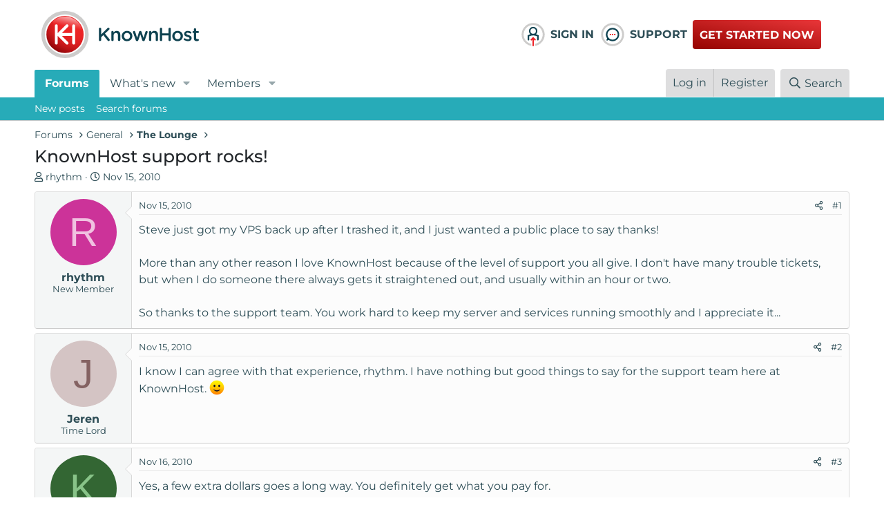

--- FILE ---
content_type: text/html; charset=utf-8
request_url: https://www.knownhost.com/forums/threads/knownhost-support-rocks.1871/
body_size: 32122
content:
<!DOCTYPE html>
<html id="XF" lang="en-US" dir="LTR"
	data-app="public"
	data-template="thread_view"
	data-container-key="node-20"
	data-content-key="thread-1871"
	data-logged-in="false"
	data-cookie-prefix="xf_"
	data-csrf="1768659829,cc1877f59b088c9824a55e94db8e20ba"
	class="has-no-js template-thread_view"
	>
<head>
	<meta charset="utf-8" />
	<meta http-equiv="X-UA-Compatible" content="IE=Edge" />
	<meta name="viewport" content="width=device-width, initial-scale=1, viewport-fit=cover">

	
	
	

	<title>KnownHost support rocks! | KnownHost Community Forum</title>

	<!-- CUSTOM FONTS AND BS -->
	<link rel="stylesheet" href="https://cdnjs.cloudflare.com/ajax/libs/bootstrap/5.1.3/css/bootstrap.min.css" integrity="sha512-GQGU0fMMi238uA+a/bdWJfpUGKUkBdgfFdgBm72SUQ6BeyWjoY/ton0tEjH+OSH9iP4Dfh+7HM0I9f5eR0L/4w==" crossorigin="anonymous" referrerpolicy="no-referrer" />
	
	
	
	<style type="text/css">@font-face {font-family:Montserrat;font-style:normal;font-weight:300;src:url(/cf-fonts/v/montserrat/5.0.16/cyrillic-ext/wght/normal.woff2);unicode-range:U+0460-052F,U+1C80-1C88,U+20B4,U+2DE0-2DFF,U+A640-A69F,U+FE2E-FE2F;font-display:swap;}@font-face {font-family:Montserrat;font-style:normal;font-weight:300;src:url(/cf-fonts/v/montserrat/5.0.16/latin-ext/wght/normal.woff2);unicode-range:U+0100-02AF,U+0304,U+0308,U+0329,U+1E00-1E9F,U+1EF2-1EFF,U+2020,U+20A0-20AB,U+20AD-20CF,U+2113,U+2C60-2C7F,U+A720-A7FF;font-display:swap;}@font-face {font-family:Montserrat;font-style:normal;font-weight:300;src:url(/cf-fonts/v/montserrat/5.0.16/cyrillic/wght/normal.woff2);unicode-range:U+0301,U+0400-045F,U+0490-0491,U+04B0-04B1,U+2116;font-display:swap;}@font-face {font-family:Montserrat;font-style:normal;font-weight:300;src:url(/cf-fonts/v/montserrat/5.0.16/vietnamese/wght/normal.woff2);unicode-range:U+0102-0103,U+0110-0111,U+0128-0129,U+0168-0169,U+01A0-01A1,U+01AF-01B0,U+0300-0301,U+0303-0304,U+0308-0309,U+0323,U+0329,U+1EA0-1EF9,U+20AB;font-display:swap;}@font-face {font-family:Montserrat;font-style:normal;font-weight:300;src:url(/cf-fonts/v/montserrat/5.0.16/latin/wght/normal.woff2);unicode-range:U+0000-00FF,U+0131,U+0152-0153,U+02BB-02BC,U+02C6,U+02DA,U+02DC,U+0304,U+0308,U+0329,U+2000-206F,U+2074,U+20AC,U+2122,U+2191,U+2193,U+2212,U+2215,U+FEFF,U+FFFD;font-display:swap;}@font-face {font-family:Montserrat;font-style:normal;font-weight:400;src:url(/cf-fonts/v/montserrat/5.0.16/vietnamese/wght/normal.woff2);unicode-range:U+0102-0103,U+0110-0111,U+0128-0129,U+0168-0169,U+01A0-01A1,U+01AF-01B0,U+0300-0301,U+0303-0304,U+0308-0309,U+0323,U+0329,U+1EA0-1EF9,U+20AB;font-display:swap;}@font-face {font-family:Montserrat;font-style:normal;font-weight:400;src:url(/cf-fonts/v/montserrat/5.0.16/cyrillic/wght/normal.woff2);unicode-range:U+0301,U+0400-045F,U+0490-0491,U+04B0-04B1,U+2116;font-display:swap;}@font-face {font-family:Montserrat;font-style:normal;font-weight:400;src:url(/cf-fonts/v/montserrat/5.0.16/cyrillic-ext/wght/normal.woff2);unicode-range:U+0460-052F,U+1C80-1C88,U+20B4,U+2DE0-2DFF,U+A640-A69F,U+FE2E-FE2F;font-display:swap;}@font-face {font-family:Montserrat;font-style:normal;font-weight:400;src:url(/cf-fonts/v/montserrat/5.0.16/latin-ext/wght/normal.woff2);unicode-range:U+0100-02AF,U+0304,U+0308,U+0329,U+1E00-1E9F,U+1EF2-1EFF,U+2020,U+20A0-20AB,U+20AD-20CF,U+2113,U+2C60-2C7F,U+A720-A7FF;font-display:swap;}@font-face {font-family:Montserrat;font-style:normal;font-weight:400;src:url(/cf-fonts/v/montserrat/5.0.16/latin/wght/normal.woff2);unicode-range:U+0000-00FF,U+0131,U+0152-0153,U+02BB-02BC,U+02C6,U+02DA,U+02DC,U+0304,U+0308,U+0329,U+2000-206F,U+2074,U+20AC,U+2122,U+2191,U+2193,U+2212,U+2215,U+FEFF,U+FFFD;font-display:swap;}@font-face {font-family:Montserrat;font-style:normal;font-weight:500;src:url(/cf-fonts/v/montserrat/5.0.16/latin-ext/wght/normal.woff2);unicode-range:U+0100-02AF,U+0304,U+0308,U+0329,U+1E00-1E9F,U+1EF2-1EFF,U+2020,U+20A0-20AB,U+20AD-20CF,U+2113,U+2C60-2C7F,U+A720-A7FF;font-display:swap;}@font-face {font-family:Montserrat;font-style:normal;font-weight:500;src:url(/cf-fonts/v/montserrat/5.0.16/vietnamese/wght/normal.woff2);unicode-range:U+0102-0103,U+0110-0111,U+0128-0129,U+0168-0169,U+01A0-01A1,U+01AF-01B0,U+0300-0301,U+0303-0304,U+0308-0309,U+0323,U+0329,U+1EA0-1EF9,U+20AB;font-display:swap;}@font-face {font-family:Montserrat;font-style:normal;font-weight:500;src:url(/cf-fonts/v/montserrat/5.0.16/cyrillic/wght/normal.woff2);unicode-range:U+0301,U+0400-045F,U+0490-0491,U+04B0-04B1,U+2116;font-display:swap;}@font-face {font-family:Montserrat;font-style:normal;font-weight:500;src:url(/cf-fonts/v/montserrat/5.0.16/cyrillic-ext/wght/normal.woff2);unicode-range:U+0460-052F,U+1C80-1C88,U+20B4,U+2DE0-2DFF,U+A640-A69F,U+FE2E-FE2F;font-display:swap;}@font-face {font-family:Montserrat;font-style:normal;font-weight:500;src:url(/cf-fonts/v/montserrat/5.0.16/latin/wght/normal.woff2);unicode-range:U+0000-00FF,U+0131,U+0152-0153,U+02BB-02BC,U+02C6,U+02DA,U+02DC,U+0304,U+0308,U+0329,U+2000-206F,U+2074,U+20AC,U+2122,U+2191,U+2193,U+2212,U+2215,U+FEFF,U+FFFD;font-display:swap;}@font-face {font-family:Montserrat;font-style:normal;font-weight:600;src:url(/cf-fonts/v/montserrat/5.0.16/cyrillic-ext/wght/normal.woff2);unicode-range:U+0460-052F,U+1C80-1C88,U+20B4,U+2DE0-2DFF,U+A640-A69F,U+FE2E-FE2F;font-display:swap;}@font-face {font-family:Montserrat;font-style:normal;font-weight:600;src:url(/cf-fonts/v/montserrat/5.0.16/cyrillic/wght/normal.woff2);unicode-range:U+0301,U+0400-045F,U+0490-0491,U+04B0-04B1,U+2116;font-display:swap;}@font-face {font-family:Montserrat;font-style:normal;font-weight:600;src:url(/cf-fonts/v/montserrat/5.0.16/latin-ext/wght/normal.woff2);unicode-range:U+0100-02AF,U+0304,U+0308,U+0329,U+1E00-1E9F,U+1EF2-1EFF,U+2020,U+20A0-20AB,U+20AD-20CF,U+2113,U+2C60-2C7F,U+A720-A7FF;font-display:swap;}@font-face {font-family:Montserrat;font-style:normal;font-weight:600;src:url(/cf-fonts/v/montserrat/5.0.16/latin/wght/normal.woff2);unicode-range:U+0000-00FF,U+0131,U+0152-0153,U+02BB-02BC,U+02C6,U+02DA,U+02DC,U+0304,U+0308,U+0329,U+2000-206F,U+2074,U+20AC,U+2122,U+2191,U+2193,U+2212,U+2215,U+FEFF,U+FFFD;font-display:swap;}@font-face {font-family:Montserrat;font-style:normal;font-weight:600;src:url(/cf-fonts/v/montserrat/5.0.16/vietnamese/wght/normal.woff2);unicode-range:U+0102-0103,U+0110-0111,U+0128-0129,U+0168-0169,U+01A0-01A1,U+01AF-01B0,U+0300-0301,U+0303-0304,U+0308-0309,U+0323,U+0329,U+1EA0-1EF9,U+20AB;font-display:swap;}@font-face {font-family:Montserrat;font-style:normal;font-weight:700;src:url(/cf-fonts/v/montserrat/5.0.16/cyrillic/wght/normal.woff2);unicode-range:U+0301,U+0400-045F,U+0490-0491,U+04B0-04B1,U+2116;font-display:swap;}@font-face {font-family:Montserrat;font-style:normal;font-weight:700;src:url(/cf-fonts/v/montserrat/5.0.16/latin-ext/wght/normal.woff2);unicode-range:U+0100-02AF,U+0304,U+0308,U+0329,U+1E00-1E9F,U+1EF2-1EFF,U+2020,U+20A0-20AB,U+20AD-20CF,U+2113,U+2C60-2C7F,U+A720-A7FF;font-display:swap;}@font-face {font-family:Montserrat;font-style:normal;font-weight:700;src:url(/cf-fonts/v/montserrat/5.0.16/vietnamese/wght/normal.woff2);unicode-range:U+0102-0103,U+0110-0111,U+0128-0129,U+0168-0169,U+01A0-01A1,U+01AF-01B0,U+0300-0301,U+0303-0304,U+0308-0309,U+0323,U+0329,U+1EA0-1EF9,U+20AB;font-display:swap;}@font-face {font-family:Montserrat;font-style:normal;font-weight:700;src:url(/cf-fonts/v/montserrat/5.0.16/cyrillic-ext/wght/normal.woff2);unicode-range:U+0460-052F,U+1C80-1C88,U+20B4,U+2DE0-2DFF,U+A640-A69F,U+FE2E-FE2F;font-display:swap;}@font-face {font-family:Montserrat;font-style:normal;font-weight:700;src:url(/cf-fonts/v/montserrat/5.0.16/latin/wght/normal.woff2);unicode-range:U+0000-00FF,U+0131,U+0152-0153,U+02BB-02BC,U+02C6,U+02DA,U+02DC,U+0304,U+0308,U+0329,U+2000-206F,U+2074,U+20AC,U+2122,U+2191,U+2193,U+2212,U+2215,U+FEFF,U+FFFD;font-display:swap;}</style>
	<!-- END CUSTOM FONTS AND BS -->
    <link href="https://cdnjs.cloudflare.com/ajax/libs/font-awesome/4.7.0/css/font-awesome.min.css" rel="stylesheet" type="text/css">

	
	
		
		<meta name="description" content="Steve just got my VPS back up after I trashed it, and I just wanted a public place to say thanks!

More than any other reason I love KnownHost because of..." />
		<meta property="og:description" content="Steve just got my VPS back up after I trashed it, and I just wanted a public place to say thanks!

More than any other reason I love KnownHost because of the level of support you all give. I don&#039;t have many trouble tickets, but when I do someone there always gets it straightened out, and..." />
		<meta property="twitter:description" content="Steve just got my VPS back up after I trashed it, and I just wanted a public place to say thanks!

More than any other reason I love KnownHost because of the level of support you all give. I..." />
	
	
		<meta property="og:url" content="https://www.knownhost.com/forums/threads/knownhost-support-rocks.1871/" />
	
		<link rel="canonical" href="https://www.knownhost.com/forums/threads/knownhost-support-rocks.1871/" />
	
		
<script type="a5e43d89357c9530107b2fe4-text/javascript">document.documentElement.className+=' has-no-fa-brands';</script>

	

	
		
	
	
	<meta property="og:site_name" content="KnownHost Community Forum" />


	
	
		
	
	
	<meta property="og:type" content="website" />


	
	
		
	
	
	
		<meta property="og:title" content="KnownHost support rocks!" />
		<meta property="twitter:title" content="KnownHost support rocks!" />
	


	
	
	
	
		
	
	
	
		<meta property="og:image" content="https://www.knownhost.com/forums/styles/knownhost-v6/images/kh-full.svg" />
		<meta property="twitter:image" content="https://www.knownhost.com/forums/styles/knownhost-v6/images/kh-full.svg" />
		<meta property="twitter:card" content="summary" />
	


	

	
		<meta name="theme-color" content="#ffffff" />
	

	
	

	



	




	<link rel="stylesheet" href="/forums/css.php?css=public%3Anormalize.css%2Cpublic%3Afa.css%2Cpublic%3Acore.less%2Cpublic%3Aapp.less&amp;s=20&amp;l=1&amp;d=1752154334&amp;k=fda5586b7e7842ca62ce2c0cf2b43a80cc6a737b" />

	<link rel="stylesheet" href="/forums/css.php?css=public%3Abb_code.less%2Cpublic%3Amessage.less%2Cpublic%3Ashare_controls.less%2Cpublic%3Aextra.less&amp;s=20&amp;l=1&amp;d=1752154334&amp;k=08e4c68177535d9282c3051eff986889b3b911ba" />
<style>
@font-face{font-family:'Font Awesome 5 Pro';font-style:normal;font-weight:300}.fal{font-family:'Font Awesome 5 Pro';font-weight:300}
</style>

	
		<script src="/forums/js/xf/preamble.min.js?_v=adec57af" type="a5e43d89357c9530107b2fe4-text/javascript"></script>
	


	
		<link rel="icon" type="image/png" href="https://www.knownhost.com/forums/styles/knownhost-v6/images/favicon/favicon-32x32.png" sizes="32x32" />
	
	
		<link rel="apple-touch-icon" href="https://www.knownhost.com/forums/styles/knownhost-v6/images/kh-full.svg" />
	
	
	<script async src="https://www.googletagmanager.com/gtag/js?id=G-ME5XD3CP95" type="a5e43d89357c9530107b2fe4-text/javascript"></script>
	<script type="a5e43d89357c9530107b2fe4-text/javascript">
		window.dataLayer = window.dataLayer || [];
		function gtag(){dataLayer.push(arguments);}
		gtag('js', new Date());
		gtag('config', 'G-ME5XD3CP95', {
			// 
			
			
		});
	</script>

	
	<!-- Google Tag Manager -->
	<script type="a5e43d89357c9530107b2fe4-text/javascript">(function(w,d,s,l,i){w[l]=w[l]||[];w[l].push({'gtm.start':
	new Date().getTime(),event:'gtm.js'});var f=d.getElementsByTagName(s)[0],
	j=d.createElement(s),dl=l!='dataLayer'?'&l='+l:'';j.async=true;j.src=
	'https://www.googletagmanager.com/gtm.js?id='+i+dl;f.parentNode.insertBefore(j,f);
	})(window,document,'script','dataLayer','GTM-N694FDN');</script>
	<!-- End Google Tag Manager -->
	<!-- Google Tag Manager (noscript) -->
	<noscript><iframe src="https://www.googletagmanager.com/ns.html?id=GTM-N694FDN"
	height="0" width="0" style="display:none;visibility:hidden"></iframe></noscript>
	<!-- End Google Tag Manager (noscript) -->
</head>
<body data-template="thread_view">

<div class="p-pageWrapper" id="top">



<!--<header class="p-header" id="header">
	<div class="p-header-inner">
		<div class="p-header-content">

			<div class="p-header-logo p-header-logo--image">
				<a href="/forums/">
					<img class="kh_nav-logo" src="/forums/styles/knownhost-v6/images/kh-full.svg"
						alt="KnownHost Community Forum"
						srcset="/forums/styles/knownhost-v6/images/kh-full.svg 2x" />
				</a>
			</div>

			
		</div>
	</div>
</header> -->
<!-- CUSTOM HEADER -->
	<style>
		#header {
			display: none;
		}
		@media (min-width: 650px) {
			#header {
				display: block;
			}
		}
	</style>
<header class="p-header" id="header">
	<div class="p-header-inner">
		<div class="container-full">
			<div class="row">
				<div class="col-6 col-lg-7">
					<div class="p-header-content">
						<div class="p-header-logo p-header-logo--image">
							<a href="/forums/">
								<img class="kh_nav-logo" src="/forums/styles/knownhost-v6/images/kh-full.svg"
									alt="KnownHost Community Forum"
									srcset="/forums/styles/knownhost-v6/images/kh-full.svg 2x" />
							</a>
						</div>

						
					</div>
				</div>
				<div class="col-6 col-lg-5 my-auto">
					<div class="row">
						<div class="col-3 p-0">
							<a class="d-flex kh_nav-link" href="https://my.knownhost.com/client/login/">
								<img class="kh_nav-icon" src="/forums/styles/knownhost-v6/images/nav/account-login.svg" alt="login">
								<span>Sign In</span>
							</a>
						</div>
						<div class="col-3 p-0">
							<a class="d-flex kh_nav-link" href="https://my.knownhost.com/client/login/">
								<img class="kh_nav-icon" src="/forums/styles/knownhost-v6/images/nav/customer-service.svg" alt="login">
								<span>Support</span>
							</a>
						</div>
						<div class="col-6 my-auto">
							<a class="btn btn-nav" href="https://my.knownhost.com/order/forms/">Get Started Now</a>
						</div>
					</div>
				</div>
			</div>
		</div>
	</div>
</header>
<!-- END CUSTOM HEADER -->





	<div class="p-navSticky p-navSticky--primary" data-xf-init="sticky-header">
		
	<nav class="p-nav">
		<div class="p-nav-inner">
			<a class="p-nav-menuTrigger" data-xf-click="off-canvas" data-menu=".js-headerOffCanvasMenu" role="button" tabindex="0">
				<i aria-hidden="true"></i>
				<span class="p-nav-menuText">Menu</span>
			</a>

			<div class="p-nav-smallLogo">
				<a href="/forums/">
					<img src="/forums/styles/knownhost-v6/images/kh-full.svg"
						alt="KnownHost Community Forum"
					srcset="/forums/styles/knownhost-v6/images/kh-full.svg 2x" />
				</a>
			</div>

			<div class="p-nav-scroller hScroller" data-xf-init="h-scroller" data-auto-scroll=".p-navEl.is-selected">
				<div class="hScroller-scroll">
					<ul class="p-nav-list js-offCanvasNavSource">
					
						<li>
							
	<div class="p-navEl is-selected" data-has-children="true">
		

			
	
	<a href="/forums/"
		class="p-navEl-link p-navEl-link--splitMenu "
		
		
		data-nav-id="forums">Forums</a>


			<a data-xf-key="1"
				data-xf-click="menu"
				data-menu-pos-ref="< .p-navEl"
				class="p-navEl-splitTrigger"
				role="button"
				tabindex="0"
				aria-label="Toggle expanded"
				aria-expanded="false"
				aria-haspopup="true"></a>

		
		
			<div class="menu menu--structural" data-menu="menu" aria-hidden="true">
				<div class="menu-content">
					
						
	
	
	<a href="/forums/whats-new/posts/"
		class="menu-linkRow u-indentDepth0 js-offCanvasCopy "
		
		
		data-nav-id="newPosts">New posts</a>

	

					
						
	
	
	<a href="/forums/search/?type=post"
		class="menu-linkRow u-indentDepth0 js-offCanvasCopy "
		
		
		data-nav-id="searchForums">Search forums</a>

	

					
				</div>
			</div>
		
	</div>

						</li>
					
						<li>
							
	<div class="p-navEl " data-has-children="true">
		

			
	
	<a href="/forums/whats-new/"
		class="p-navEl-link p-navEl-link--splitMenu "
		
		
		data-nav-id="whatsNew">What's new</a>


			<a data-xf-key="2"
				data-xf-click="menu"
				data-menu-pos-ref="< .p-navEl"
				class="p-navEl-splitTrigger"
				role="button"
				tabindex="0"
				aria-label="Toggle expanded"
				aria-expanded="false"
				aria-haspopup="true"></a>

		
		
			<div class="menu menu--structural" data-menu="menu" aria-hidden="true">
				<div class="menu-content">
					
						
	
	
	<a href="/forums/whats-new/posts/"
		class="menu-linkRow u-indentDepth0 js-offCanvasCopy "
		 rel="nofollow"
		
		data-nav-id="whatsNewPosts">New posts</a>

	

					
						
	
	
	<a href="/forums/whats-new/profile-posts/"
		class="menu-linkRow u-indentDepth0 js-offCanvasCopy "
		 rel="nofollow"
		
		data-nav-id="whatsNewProfilePosts">New profile posts</a>

	

					
						
	
	
	<a href="/forums/whats-new/latest-activity"
		class="menu-linkRow u-indentDepth0 js-offCanvasCopy "
		 rel="nofollow"
		
		data-nav-id="latestActivity">Latest activity</a>

	

					
				</div>
			</div>
		
	</div>

						</li>
					
						<li>
							
	<div class="p-navEl " data-has-children="true">
		

			
	
	<a href="/forums/members/"
		class="p-navEl-link p-navEl-link--splitMenu "
		
		
		data-nav-id="members">Members</a>


			<a data-xf-key="3"
				data-xf-click="menu"
				data-menu-pos-ref="< .p-navEl"
				class="p-navEl-splitTrigger"
				role="button"
				tabindex="0"
				aria-label="Toggle expanded"
				aria-expanded="false"
				aria-haspopup="true"></a>

		
		
			<div class="menu menu--structural" data-menu="menu" aria-hidden="true">
				<div class="menu-content">
					
						
	
	
	<a href="/forums/members/list/"
		class="menu-linkRow u-indentDepth0 js-offCanvasCopy "
		
		
		data-nav-id="registeredMembers">Registered members</a>

	

					
						
	
	
	<a href="/forums/online/"
		class="menu-linkRow u-indentDepth0 js-offCanvasCopy "
		
		
		data-nav-id="currentVisitors">Current visitors</a>

	

					
						
	
	
	<a href="/forums/whats-new/profile-posts/"
		class="menu-linkRow u-indentDepth0 js-offCanvasCopy "
		 rel="nofollow"
		
		data-nav-id="newProfilePosts">New profile posts</a>

	

					
						
	
	
	<a href="/forums/search/?type=profile_post"
		class="menu-linkRow u-indentDepth0 js-offCanvasCopy "
		
		
		data-nav-id="searchProfilePosts">Search profile posts</a>

	

					
				</div>
			</div>
		
	</div>

						</li>
					
					</ul>
				</div>
			</div>

			<div class="p-nav-opposite">
				<div class="p-navgroup p-account p-navgroup--guest">
					
						<a href="/forums/login/" class="p-navgroup-link p-navgroup-link--textual p-navgroup-link--logIn"
							data-xf-click="overlay" data-follow-redirects="on">
							<span class="p-navgroup-linkText">Log in</span>
						</a>
						
							<a href="/forums/register/" class="p-navgroup-link p-navgroup-link--textual p-navgroup-link--register"
								data-xf-click="overlay" data-follow-redirects="on">
								<span class="p-navgroup-linkText">Register</span>
							</a>
						
					
				</div>

				<div class="p-navgroup p-discovery">
					<a href="/forums/whats-new/"
						class="p-navgroup-link p-navgroup-link--iconic p-navgroup-link--whatsnew"
						aria-label="What&#039;s new"
						title="What&#039;s new">
						<i aria-hidden="true"></i>
						<span class="p-navgroup-linkText">What's new</span>
					</a>

					
						<a href="/forums/search/"
							class="p-navgroup-link p-navgroup-link--iconic p-navgroup-link--search"
							data-xf-click="menu"
							data-xf-key="/"
							aria-label="Search"
							aria-expanded="false"
							aria-haspopup="true"
							title="Search">
							<i aria-hidden="true"></i>
							<span class="p-navgroup-linkText">Search</span>
						</a>
						<div class="menu menu--structural menu--wide" data-menu="menu" aria-hidden="true">
							<form action="/forums/search/search" method="post"
								class="menu-content"
								data-xf-init="quick-search">

								<h3 class="menu-header">Search</h3>
								
								<div class="menu-row">
									
										<div class="inputGroup inputGroup--joined">
											<input type="text" class="input" name="keywords" placeholder="Search…" aria-label="Search" data-menu-autofocus="true" />
											
			<select name="constraints" class="js-quickSearch-constraint input" aria-label="Search within">
				<option value="">Everywhere</option>
<option value="{&quot;search_type&quot;:&quot;post&quot;}">Threads</option>
<option value="{&quot;search_type&quot;:&quot;post&quot;,&quot;c&quot;:{&quot;nodes&quot;:[20],&quot;child_nodes&quot;:1}}">This forum</option>
<option value="{&quot;search_type&quot;:&quot;post&quot;,&quot;c&quot;:{&quot;thread&quot;:1871}}">This thread</option>

			</select>
		
										</div>
									
								</div>

								
								<div class="menu-row">
									<label class="iconic"><input type="checkbox"  name="c[title_only]" value="1" /><i aria-hidden="true"></i><span class="iconic-label">Search titles only</span></label>

								</div>
								
								<div class="menu-row">
									<div class="inputGroup">
										<span class="inputGroup-text" id="ctrl_search_menu_by_member">By:</span>
										<input type="text" class="input" name="c[users]" data-xf-init="auto-complete" placeholder="Member" aria-labelledby="ctrl_search_menu_by_member" />
									</div>
								</div>
								<div class="menu-footer">
									<span class="menu-footer-controls">
										<button type="submit" class="button--primary button button--icon button--icon--search"><span class="button-text">Search</span></button>
										<a href="/forums/search/" class="button"><span class="button-text">Advanced search…</span></a>
									</span>
								</div>

								<input type="hidden" name="_xfToken" value="1768659829,cc1877f59b088c9824a55e94db8e20ba" />
							</form>
						</div>
					
				</div>
			</div>
		</div>
	</nav>

	</div>
	
	
		<div class="p-sectionLinks">
			<div class="p-sectionLinks-inner hScroller" data-xf-init="h-scroller">
				<div class="hScroller-scroll">
					<ul class="p-sectionLinks-list">
					
						<li>
							
	<div class="p-navEl " >
		

			
	
	<a href="/forums/whats-new/posts/"
		class="p-navEl-link "
		
		data-xf-key="alt+1"
		data-nav-id="newPosts">New posts</a>


			

		
		
	</div>

						</li>
					
						<li>
							
	<div class="p-navEl " >
		

			
	
	<a href="/forums/search/?type=post"
		class="p-navEl-link "
		
		data-xf-key="alt+2"
		data-nav-id="searchForums">Search forums</a>


			

		
		
	</div>

						</li>
					
					</ul>
				</div>
			</div>
		</div>
	



<div class="offCanvasMenu offCanvasMenu--nav js-headerOffCanvasMenu" data-menu="menu" aria-hidden="true" data-ocm-builder="navigation">
	<div class="offCanvasMenu-backdrop" data-menu-close="true"></div>
	<div class="offCanvasMenu-content">
		<div class="offCanvasMenu-header">
			Menu
			<a class="offCanvasMenu-closer" data-menu-close="true" role="button" tabindex="0" aria-label="Close"></a>
		</div>
		
			<div class="p-offCanvasRegisterLink">
				<div class="offCanvasMenu-linkHolder">
					<a href="/forums/login/" class="offCanvasMenu-link" data-xf-click="overlay" data-menu-close="true">
						Log in
					</a>
				</div>
				<hr class="offCanvasMenu-separator" />
				
					<div class="offCanvasMenu-linkHolder">
						<a href="/forums/register/" class="offCanvasMenu-link" data-xf-click="overlay" data-menu-close="true">
							Register
						</a>
					</div>
					<hr class="offCanvasMenu-separator" />
				
			</div>
		
		<div class="js-offCanvasNavTarget"></div>
	</div>
</div>

<div class="p-body">
	<div class="p-body-inner">
		<!--XF:EXTRA_OUTPUT-->

		

		

		
		
	
		<ul class="p-breadcrumbs "
			itemscope itemtype="https://schema.org/BreadcrumbList">
		
			

			
			

			
				
				
	<li itemprop="itemListElement" itemscope itemtype="https://schema.org/ListItem">
		<a href="/forums/" itemprop="item">
			<span itemprop="name">Forums</span>
		</a>
		<meta itemprop="position" content="1" />
	</li>

			
			
				
				
	<li itemprop="itemListElement" itemscope itemtype="https://schema.org/ListItem">
		<a href="/forums/#general.12" itemprop="item">
			<span itemprop="name">General</span>
		</a>
		<meta itemprop="position" content="2" />
	</li>

			
				
				
	<li itemprop="itemListElement" itemscope itemtype="https://schema.org/ListItem">
		<a href="/forums/forums/the-lounge.20/" itemprop="item">
			<span itemprop="name">The Lounge</span>
		</a>
		<meta itemprop="position" content="3" />
	</li>

			

		
		</ul>
	

		

		
	<noscript class="js-jsWarning"><div class="blockMessage blockMessage--important blockMessage--iconic u-noJsOnly">JavaScript is disabled. For a better experience, please enable JavaScript in your browser before proceeding.</div></noscript>

		
	<div class="blockMessage blockMessage--important blockMessage--iconic js-browserWarning" style="display: none">You are using an out of date browser. It  may not display this or other websites correctly.<br />You should upgrade or use an <a href="https://www.google.com/chrome/" target="_blank" rel="noopener">alternative browser</a>.</div>


		
			<div class="p-body-header">
			
				
					<div class="p-title ">
					
						
							<h1 class="p-title-value">KnownHost support rocks!</h1>
						
						
					
					</div>
				

				
					<div class="p-description">
	<ul class="listInline listInline--bullet">
		<li>
			<i class="fa--xf far fa-user" aria-hidden="true" title="Thread starter"></i>
			<span class="u-srOnly">Thread starter</span>

			<a href="/forums/members/rhythm.331/" class="username  u-concealed" dir="auto" data-user-id="331" data-xf-init="member-tooltip">rhythm</a>
		</li>
		<li>
			<i class="fa--xf far fa-clock" aria-hidden="true" title="Start date"></i>
			<span class="u-srOnly">Start date</span>

			<a href="/forums/threads/knownhost-support-rocks.1871/" class="u-concealed"><time  class="u-dt" dir="auto" datetime="2010-11-15T19:58:54-0600" data-time="1289872734" data-date-string="Nov 15, 2010" data-time-string="7:58 PM" title="Nov 15, 2010 at 7:58 PM">Nov 15, 2010</time></a>
		</li>
		
	</ul>
</div>
				
			
			</div>
		

		<div class="p-body-main  ">
			

			<div class="p-body-content">
				
				<div class="p-body-pageContent">










	
	
	
		
	
	
	


	
	
	
		
	
	
	


	
	
		
	
	
	


	
	












	

	
		
	



















<div class="block block--messages" data-xf-init="" data-type="post" data-href="/forums/inline-mod/" data-search-target="*">

	<span class="u-anchorTarget" id="posts"></span>

	
		
	

	

	<div class="block-outer"></div>

	

	
		
	<div class="block-outer js-threadStatusField"></div>

	

	<div class="block-container lbContainer"
		data-xf-init="lightbox select-to-quote"
		data-message-selector=".js-post"
		data-lb-id="thread-1871"
		data-lb-universal="1">

		<div class="block-body js-replyNewMessageContainer">
			
				

					

					
						

	
	

	

	
	<article class="message message--post js-post js-inlineModContainer  "
		data-author="rhythm"
		data-content="post-10506"
		id="js-post-10506"
		>

		

		<span class="u-anchorTarget" id="post-10506"></span>

		
			<div class="message-inner">
				
					<div class="message-cell message-cell--user">
						

	<section class="message-user"
		>

		

		<div class="message-avatar ">
			<div class="message-avatar-wrapper">
				<a href="/forums/members/rhythm.331/" class="avatar avatar--m avatar--default avatar--default--dynamic" data-user-id="331" data-xf-init="member-tooltip" style="background-color: #cc3399; color: #f0c2e0">
			<span class="avatar-u331-m" role="img" aria-label="rhythm">R</span> 
		</a>
				
			</div>
		</div>
		<div class="message-userDetails">
			<h4 class="message-name"><a href="/forums/members/rhythm.331/" class="username " dir="auto" data-user-id="331" data-xf-init="member-tooltip">rhythm</a></h4>
			<h5 class="userTitle message-userTitle" dir="auto">New Member</h5>
			
		</div>
		
			
			
		
		<span class="message-userArrow"></span>
	</section>

					</div>
				

				
					<div class="message-cell message-cell--main">
					
						<div class="message-main js-quickEditTarget">

							
								

	<header class="message-attribution message-attribution--split">
		<ul class="message-attribution-main listInline ">
			
			
			<li class="u-concealed">
				<a href="/forums/threads/knownhost-support-rocks.1871/post-10506" rel="nofollow">
					<time  class="u-dt" dir="auto" datetime="2010-11-15T19:58:54-0600" data-time="1289872734" data-date-string="Nov 15, 2010" data-time-string="7:58 PM" title="Nov 15, 2010 at 7:58 PM" itemprop="datePublished">Nov 15, 2010</time>
				</a>
			</li>
			
		</ul>

		<ul class="message-attribution-opposite message-attribution-opposite--list ">
			
			<li>
				<a href="/forums/threads/knownhost-support-rocks.1871/post-10506"
					class="message-attribution-gadget"
					data-xf-init="share-tooltip"
					data-href="/forums/posts/10506/share"
					aria-label="Share"
					rel="nofollow">
					<i class="fa--xf far fa-share-alt" aria-hidden="true"></i>
				</a>
			</li>
			
			
				<li>
					<a href="/forums/threads/knownhost-support-rocks.1871/post-10506" rel="nofollow">
						#1
					</a>
				</li>
			
		</ul>
	</header>

							

							<div class="message-content js-messageContent">
							

								
									
	
	
	

								

								
									
	

	<div class="message-userContent lbContainer js-lbContainer "
		data-lb-id="post-10506"
		data-lb-caption-desc="rhythm &middot; Nov 15, 2010 at 7:58 PM">

		
			

	

		

		<article class="message-body js-selectToQuote">
			
				
			

			<div >
				
					<div class="bbWrapper">Steve just got my VPS back up after I trashed it, and I just wanted a public place to say thanks!<br />
<br />
More than any other reason I love KnownHost because of the level of support you all give. I don't have many trouble tickets, but when I do someone there always gets it straightened out, and usually within an hour or two.<br />
<br />
So thanks to the support team. You work hard to keep my server and services running smoothly and I appreciate it...</div>
				
			</div>

			<div class="js-selectToQuoteEnd">&nbsp;</div>
			
				
			
		</article>

		
			

	

		

		
	</div>

								

								
									
	

								

								
									
	

								

							
							</div>

							
								
	<footer class="message-footer">
		

		<div class="reactionsBar js-reactionsList ">
			
		</div>

		<div class="js-historyTarget message-historyTarget toggleTarget" data-href="trigger-href"></div>
	</footer>

							
						</div>

					
					</div>
				
			</div>
		
	</article>

	
	

					

					

				

					

					
						

	
	

	

	
	<article class="message message--post js-post js-inlineModContainer  "
		data-author="Jeren"
		data-content="post-10507"
		id="js-post-10507"
		itemscope itemtype="https://schema.org/Comment" itemid="https://www.knownhost.com/forums/posts/10507/">

		
			<meta itemprop="mainEntity" itemscope itemtype="https://schema.org/DiscussionForumPosting" itemid="https://www.knownhost.com/forums/threads/knownhost-support-rocks.1871/" />
		

		<span class="u-anchorTarget" id="post-10507"></span>

		
			<div class="message-inner">
				
					<div class="message-cell message-cell--user">
						

	<section class="message-user"
		itemprop="author" itemscope itemtype="https://schema.org/Person" itemid="https://www.knownhost.com/forums/members/jeren.61/">

		
			<meta itemprop="url" content="https://www.knownhost.com/forums/members/jeren.61/" />
		

		<div class="message-avatar ">
			<div class="message-avatar-wrapper">
				<a href="/forums/members/jeren.61/" class="avatar avatar--m avatar--default avatar--default--dynamic" data-user-id="61" data-xf-init="member-tooltip" style="background-color: #d4c4c4; color: #846262">
			<span class="avatar-u61-m" role="img" aria-label="Jeren">J</span> 
		</a>
				
			</div>
		</div>
		<div class="message-userDetails">
			<h4 class="message-name"><a href="/forums/members/jeren.61/" class="username " dir="auto" data-user-id="61" data-xf-init="member-tooltip"><span itemprop="name">Jeren</span></a></h4>
			<h5 class="userTitle message-userTitle" dir="auto" itemprop="jobTitle">Time Lord</h5>
			
		</div>
		
			
			
		
		<span class="message-userArrow"></span>
	</section>

					</div>
				

				
					<div class="message-cell message-cell--main">
					
						<div class="message-main js-quickEditTarget">

							
								

	<header class="message-attribution message-attribution--split">
		<ul class="message-attribution-main listInline ">
			
			
			<li class="u-concealed">
				<a href="/forums/threads/knownhost-support-rocks.1871/post-10507" rel="nofollow">
					<time  class="u-dt" dir="auto" datetime="2010-11-15T21:40:41-0600" data-time="1289878841" data-date-string="Nov 15, 2010" data-time-string="9:40 PM" title="Nov 15, 2010 at 9:40 PM" itemprop="datePublished">Nov 15, 2010</time>
				</a>
			</li>
			
		</ul>

		<ul class="message-attribution-opposite message-attribution-opposite--list ">
			
			<li>
				<a href="/forums/threads/knownhost-support-rocks.1871/post-10507"
					class="message-attribution-gadget"
					data-xf-init="share-tooltip"
					data-href="/forums/posts/10507/share"
					aria-label="Share"
					rel="nofollow">
					<i class="fa--xf far fa-share-alt" aria-hidden="true"></i>
				</a>
			</li>
			
			
				<li>
					<a href="/forums/threads/knownhost-support-rocks.1871/post-10507" rel="nofollow">
						#2
					</a>
				</li>
			
		</ul>
	</header>

							

							<div class="message-content js-messageContent">
							

								
									
	
	
	

								

								
									
	

	<div class="message-userContent lbContainer js-lbContainer "
		data-lb-id="post-10507"
		data-lb-caption-desc="Jeren &middot; Nov 15, 2010 at 9:40 PM">

		

		<article class="message-body js-selectToQuote">
			
				
			

			<div itemprop="text">
				
					<div class="bbWrapper">I know I can agree with that experience, rhythm. I have nothing but good things to say for the support team here at KnownHost. <img src="[data-uri]" class="smilie smilie--sprite smilie--sprite1" alt=":)" title="Smile    :)" loading="lazy" data-shortname=":)" /></div>
				
			</div>

			<div class="js-selectToQuoteEnd">&nbsp;</div>
			
				
			
		</article>

		

		
	</div>

								

								
									
	

								

								
									
	

								

							
							</div>

							
								
	<footer class="message-footer">
		

		<div class="reactionsBar js-reactionsList ">
			
		</div>

		<div class="js-historyTarget message-historyTarget toggleTarget" data-href="trigger-href"></div>
	</footer>

							
						</div>

					
					</div>
				
			</div>
		
	</article>

	
	

					

					

				

					

					
						

	
	

	

	
	<article class="message message--post js-post js-inlineModContainer  "
		data-author="kingtas"
		data-content="post-10508"
		id="js-post-10508"
		itemscope itemtype="https://schema.org/Comment" itemid="https://www.knownhost.com/forums/posts/10508/">

		
			<meta itemprop="mainEntity" itemscope itemtype="https://schema.org/DiscussionForumPosting" itemid="https://www.knownhost.com/forums/threads/knownhost-support-rocks.1871/" />
		

		<span class="u-anchorTarget" id="post-10508"></span>

		
			<div class="message-inner">
				
					<div class="message-cell message-cell--user">
						

	<section class="message-user"
		itemprop="author" itemscope itemtype="https://schema.org/Person" itemid="https://www.knownhost.com/forums/members/kingtas.2844/">

		
			<meta itemprop="url" content="https://www.knownhost.com/forums/members/kingtas.2844/" />
		

		<div class="message-avatar ">
			<div class="message-avatar-wrapper">
				<a href="/forums/members/kingtas.2844/" class="avatar avatar--m avatar--default avatar--default--dynamic" data-user-id="2844" data-xf-init="member-tooltip" style="background-color: #336633; color: #88c388">
			<span class="avatar-u2844-m" role="img" aria-label="kingtas">K</span> 
		</a>
				
			</div>
		</div>
		<div class="message-userDetails">
			<h4 class="message-name"><a href="/forums/members/kingtas.2844/" class="username " dir="auto" data-user-id="2844" data-xf-init="member-tooltip"><span itemprop="name">kingtas</span></a></h4>
			<h5 class="userTitle message-userTitle" dir="auto" itemprop="jobTitle">New Member</h5>
			
		</div>
		
			
			
		
		<span class="message-userArrow"></span>
	</section>

					</div>
				

				
					<div class="message-cell message-cell--main">
					
						<div class="message-main js-quickEditTarget">

							
								

	<header class="message-attribution message-attribution--split">
		<ul class="message-attribution-main listInline ">
			
			
			<li class="u-concealed">
				<a href="/forums/threads/knownhost-support-rocks.1871/post-10508" rel="nofollow">
					<time  class="u-dt" dir="auto" datetime="2010-11-16T08:14:26-0600" data-time="1289916866" data-date-string="Nov 16, 2010" data-time-string="8:14 AM" title="Nov 16, 2010 at 8:14 AM" itemprop="datePublished">Nov 16, 2010</time>
				</a>
			</li>
			
		</ul>

		<ul class="message-attribution-opposite message-attribution-opposite--list ">
			
			<li>
				<a href="/forums/threads/knownhost-support-rocks.1871/post-10508"
					class="message-attribution-gadget"
					data-xf-init="share-tooltip"
					data-href="/forums/posts/10508/share"
					aria-label="Share"
					rel="nofollow">
					<i class="fa--xf far fa-share-alt" aria-hidden="true"></i>
				</a>
			</li>
			
			
				<li>
					<a href="/forums/threads/knownhost-support-rocks.1871/post-10508" rel="nofollow">
						#3
					</a>
				</li>
			
		</ul>
	</header>

							

							<div class="message-content js-messageContent">
							

								
									
	
	
	

								

								
									
	

	<div class="message-userContent lbContainer js-lbContainer "
		data-lb-id="post-10508"
		data-lb-caption-desc="kingtas &middot; Nov 16, 2010 at 8:14 AM">

		

		<article class="message-body js-selectToQuote">
			
				
			

			<div itemprop="text">
				
					<div class="bbWrapper">Yes, a few extra dollars goes a long way.  You definitely get what you pay for.</div>
				
			</div>

			<div class="js-selectToQuoteEnd">&nbsp;</div>
			
				
			
		</article>

		

		
	</div>

								

								
									
	

								

								
									
	

								

							
							</div>

							
								
	<footer class="message-footer">
		

		<div class="reactionsBar js-reactionsList ">
			
		</div>

		<div class="js-historyTarget message-historyTarget toggleTarget" data-href="trigger-href"></div>
	</footer>

							
						</div>

					
					</div>
				
			</div>
		
	</article>

	
	

					

					

				

					

					
						

	
	

	

	
	<article class="message message--post js-post js-inlineModContainer  "
		data-author="DesotoD"
		data-content="post-10509"
		id="js-post-10509"
		itemscope itemtype="https://schema.org/Comment" itemid="https://www.knownhost.com/forums/posts/10509/">

		
			<meta itemprop="mainEntity" itemscope itemtype="https://schema.org/DiscussionForumPosting" itemid="https://www.knownhost.com/forums/threads/knownhost-support-rocks.1871/" />
		

		<span class="u-anchorTarget" id="post-10509"></span>

		
			<div class="message-inner">
				
					<div class="message-cell message-cell--user">
						

	<section class="message-user"
		itemprop="author" itemscope itemtype="https://schema.org/Person" itemid="https://www.knownhost.com/forums/members/desotod.169/">

		
			<meta itemprop="url" content="https://www.knownhost.com/forums/members/desotod.169/" />
		

		<div class="message-avatar ">
			<div class="message-avatar-wrapper">
				<a href="/forums/members/desotod.169/" class="avatar avatar--m avatar--default avatar--default--dynamic" data-user-id="169" data-xf-init="member-tooltip" style="background-color: #cc3366; color: #f0c2d1">
			<span class="avatar-u169-m" role="img" aria-label="DesotoD">D</span> 
		</a>
				
			</div>
		</div>
		<div class="message-userDetails">
			<h4 class="message-name"><a href="/forums/members/desotod.169/" class="username " dir="auto" data-user-id="169" data-xf-init="member-tooltip"><span itemprop="name">DesotoD</span></a></h4>
			<h5 class="userTitle message-userTitle" dir="auto" itemprop="jobTitle">New Member</h5>
			
		</div>
		
			
			
		
		<span class="message-userArrow"></span>
	</section>

					</div>
				

				
					<div class="message-cell message-cell--main">
					
						<div class="message-main js-quickEditTarget">

							
								

	<header class="message-attribution message-attribution--split">
		<ul class="message-attribution-main listInline ">
			
			
			<li class="u-concealed">
				<a href="/forums/threads/knownhost-support-rocks.1871/post-10509" rel="nofollow">
					<time  class="u-dt" dir="auto" datetime="2011-05-06T15:03:09-0500" data-time="1304712189" data-date-string="May 6, 2011" data-time-string="3:03 PM" title="May 6, 2011 at 3:03 PM" itemprop="datePublished">May 6, 2011</time>
				</a>
			</li>
			
		</ul>

		<ul class="message-attribution-opposite message-attribution-opposite--list ">
			
			<li>
				<a href="/forums/threads/knownhost-support-rocks.1871/post-10509"
					class="message-attribution-gadget"
					data-xf-init="share-tooltip"
					data-href="/forums/posts/10509/share"
					aria-label="Share"
					rel="nofollow">
					<i class="fa--xf far fa-share-alt" aria-hidden="true"></i>
				</a>
			</li>
			
			
				<li>
					<a href="/forums/threads/knownhost-support-rocks.1871/post-10509" rel="nofollow">
						#4
					</a>
				</li>
			
		</ul>
	</header>

							

							<div class="message-content js-messageContent">
							

								
									
	
	
	

								

								
									
	

	<div class="message-userContent lbContainer js-lbContainer "
		data-lb-id="post-10509"
		data-lb-caption-desc="DesotoD &middot; May 6, 2011 at 3:03 PM">

		

		<article class="message-body js-selectToQuote">
			
				
			

			<div itemprop="text">
				
					<div class="bbWrapper">Most of the support staff goes over and beyond. That's why I have so many servers with them. I can only think of one that I seem to have an issue with every time. But the overall score for support here is an A.</div>
				
			</div>

			<div class="js-selectToQuoteEnd">&nbsp;</div>
			
				
			
		</article>

		

		
	</div>

								

								
									
	

								

								
									
	

								

							
							</div>

							
								
	<footer class="message-footer">
		

		<div class="reactionsBar js-reactionsList ">
			
		</div>

		<div class="js-historyTarget message-historyTarget toggleTarget" data-href="trigger-href"></div>
	</footer>

							
						</div>

					
					</div>
				
			</div>
		
	</article>

	
	

					

					

				

					

					
						

	
	

	

	
	<article class="message message--post js-post js-inlineModContainer  "
		data-author="dreamtime"
		data-content="post-10510"
		id="js-post-10510"
		itemscope itemtype="https://schema.org/Comment" itemid="https://www.knownhost.com/forums/posts/10510/">

		
			<meta itemprop="mainEntity" itemscope itemtype="https://schema.org/DiscussionForumPosting" itemid="https://www.knownhost.com/forums/threads/knownhost-support-rocks.1871/" />
		

		<span class="u-anchorTarget" id="post-10510"></span>

		
			<div class="message-inner">
				
					<div class="message-cell message-cell--user">
						

	<section class="message-user"
		itemprop="author" itemscope itemtype="https://schema.org/Person" itemid="https://www.knownhost.com/forums/members/dreamtime.764/">

		
			<meta itemprop="url" content="https://www.knownhost.com/forums/members/dreamtime.764/" />
		

		<div class="message-avatar ">
			<div class="message-avatar-wrapper">
				<a href="/forums/members/dreamtime.764/" class="avatar avatar--m avatar--default avatar--default--dynamic" data-user-id="764" data-xf-init="member-tooltip" style="background-color: #cc3366; color: #f0c2d1">
			<span class="avatar-u764-m" role="img" aria-label="dreamtime">D</span> 
		</a>
				
			</div>
		</div>
		<div class="message-userDetails">
			<h4 class="message-name"><a href="/forums/members/dreamtime.764/" class="username " dir="auto" data-user-id="764" data-xf-init="member-tooltip"><span itemprop="name">dreamtime</span></a></h4>
			<h5 class="userTitle message-userTitle" dir="auto" itemprop="jobTitle">New Member</h5>
			
		</div>
		
			
			
		
		<span class="message-userArrow"></span>
	</section>

					</div>
				

				
					<div class="message-cell message-cell--main">
					
						<div class="message-main js-quickEditTarget">

							
								

	<header class="message-attribution message-attribution--split">
		<ul class="message-attribution-main listInline ">
			
			
			<li class="u-concealed">
				<a href="/forums/threads/knownhost-support-rocks.1871/post-10510" rel="nofollow">
					<time  class="u-dt" dir="auto" datetime="2011-08-10T23:04:53-0500" data-time="1313035493" data-date-string="Aug 10, 2011" data-time-string="11:04 PM" title="Aug 10, 2011 at 11:04 PM" itemprop="datePublished">Aug 10, 2011</time>
				</a>
			</li>
			
		</ul>

		<ul class="message-attribution-opposite message-attribution-opposite--list ">
			
			<li>
				<a href="/forums/threads/knownhost-support-rocks.1871/post-10510"
					class="message-attribution-gadget"
					data-xf-init="share-tooltip"
					data-href="/forums/posts/10510/share"
					aria-label="Share"
					rel="nofollow">
					<i class="fa--xf far fa-share-alt" aria-hidden="true"></i>
				</a>
			</li>
			
			
				<li>
					<a href="/forums/threads/knownhost-support-rocks.1871/post-10510" rel="nofollow">
						#5
					</a>
				</li>
			
		</ul>
	</header>

							

							<div class="message-content js-messageContent">
							

								
									
	
	
	

								

								
									
	

	<div class="message-userContent lbContainer js-lbContainer "
		data-lb-id="post-10510"
		data-lb-caption-desc="dreamtime &middot; Aug 10, 2011 at 11:04 PM">

		

		<article class="message-body js-selectToQuote">
			
				
			

			<div itemprop="text">
				
					<div class="bbWrapper"><b>Knownhost Service AAA+</b><br />
<br />
Unlike the American dollar!</div>
				
			</div>

			<div class="js-selectToQuoteEnd">&nbsp;</div>
			
				
			
		</article>

		

		
	</div>

								

								
									
	

								

								
									
	

								

							
							</div>

							
								
	<footer class="message-footer">
		

		<div class="reactionsBar js-reactionsList ">
			
		</div>

		<div class="js-historyTarget message-historyTarget toggleTarget" data-href="trigger-href"></div>
	</footer>

							
						</div>

					
					</div>
				
			</div>
		
	</article>

	
	

					

					

				

					

					
						

	
	

	

	
	<article class="message message--post js-post js-inlineModContainer  "
		data-author="amy66"
		data-content="post-10511"
		id="js-post-10511"
		itemscope itemtype="https://schema.org/Comment" itemid="https://www.knownhost.com/forums/posts/10511/">

		
			<meta itemprop="mainEntity" itemscope itemtype="https://schema.org/DiscussionForumPosting" itemid="https://www.knownhost.com/forums/threads/knownhost-support-rocks.1871/" />
		

		<span class="u-anchorTarget" id="post-10511"></span>

		
			<div class="message-inner">
				
					<div class="message-cell message-cell--user">
						

	<section class="message-user"
		itemprop="author" itemscope itemtype="https://schema.org/Person" itemid="https://www.knownhost.com/forums/members/amy66.2875/">

		
			<meta itemprop="url" content="https://www.knownhost.com/forums/members/amy66.2875/" />
		

		<div class="message-avatar ">
			<div class="message-avatar-wrapper">
				<a href="/forums/members/amy66.2875/" class="avatar avatar--m avatar--default avatar--default--dynamic" data-user-id="2875" data-xf-init="member-tooltip" style="background-color: #a32947; color: #e699ac">
			<span class="avatar-u2875-m" role="img" aria-label="amy66">A</span> 
		</a>
				
			</div>
		</div>
		<div class="message-userDetails">
			<h4 class="message-name"><a href="/forums/members/amy66.2875/" class="username " dir="auto" data-user-id="2875" data-xf-init="member-tooltip"><span itemprop="name">amy66</span></a></h4>
			<h5 class="userTitle message-userTitle" dir="auto" itemprop="jobTitle">Member</h5>
			
		</div>
		
			
			
		
		<span class="message-userArrow"></span>
	</section>

					</div>
				

				
					<div class="message-cell message-cell--main">
					
						<div class="message-main js-quickEditTarget">

							
								

	<header class="message-attribution message-attribution--split">
		<ul class="message-attribution-main listInline ">
			
			
			<li class="u-concealed">
				<a href="/forums/threads/knownhost-support-rocks.1871/post-10511" rel="nofollow">
					<time  class="u-dt" dir="auto" datetime="2011-12-03T18:51:41-0600" data-time="1322959901" data-date-string="Dec 3, 2011" data-time-string="6:51 PM" title="Dec 3, 2011 at 6:51 PM" itemprop="datePublished">Dec 3, 2011</time>
				</a>
			</li>
			
		</ul>

		<ul class="message-attribution-opposite message-attribution-opposite--list ">
			
			<li>
				<a href="/forums/threads/knownhost-support-rocks.1871/post-10511"
					class="message-attribution-gadget"
					data-xf-init="share-tooltip"
					data-href="/forums/posts/10511/share"
					aria-label="Share"
					rel="nofollow">
					<i class="fa--xf far fa-share-alt" aria-hidden="true"></i>
				</a>
			</li>
			
			
				<li>
					<a href="/forums/threads/knownhost-support-rocks.1871/post-10511" rel="nofollow">
						#6
					</a>
				</li>
			
		</ul>
	</header>

							

							<div class="message-content js-messageContent">
							

								
									
	
	
	

								

								
									
	

	<div class="message-userContent lbContainer js-lbContainer "
		data-lb-id="post-10511"
		data-lb-caption-desc="amy66 &middot; Dec 3, 2011 at 6:51 PM">

		

		<article class="message-body js-selectToQuote">
			
				
			

			<div itemprop="text">
				
					<div class="bbWrapper"><blockquote data-attributes="" data-quote="rhythm" data-source="post: 10506"
	class="bbCodeBlock bbCodeBlock--expandable bbCodeBlock--quote js-expandWatch">
	
		<div class="bbCodeBlock-title">
			
				<a href="/forums/goto/post?id=10506"
					class="bbCodeBlock-sourceJump"
					rel="nofollow"
					data-xf-click="attribution"
					data-content-selector="#post-10506">rhythm said:</a>
			
		</div>
	
	<div class="bbCodeBlock-content">
		
		<div class="bbCodeBlock-expandContent js-expandContent ">
			Steve just got my VPS back up after I trashed it, and I just wanted a public place to say thanks!<br />
<b>[Broken External Image]</b>:<a href="http://tiny.cc/jr5nax" target="_blank" class="link link--external" data-proxy-href="/forums/proxy.php?link=http%3A%2F%2Ftiny.cc%2Fjr5nax&amp;hash=a7f1008e1a744737aa9317d1b1d847ed" rel="nofollow ugc noopener">http://tiny.cc/jr5nax </a><br />
More than any other reason I love KnownHost because of the level of support you all give. I don't have many trouble tickets, but when I do someone there always gets it straightened out, and usually within an hour or two.<br />
<br />
So thanks to the support team. You work hard to keep my server and services running smoothly and I appreciate it...
		</div>
		<div class="bbCodeBlock-expandLink js-expandLink"><a role="button" tabindex="0">Click to expand...</a></div>
	</div>
</blockquote>I can't commend support enough they are great.</div>
				
			</div>

			<div class="js-selectToQuoteEnd">&nbsp;</div>
			
				
			
		</article>

		

		
	</div>

								

								
									
	
		<div class="message-lastEdit">
			
				Last edited: <time  class="u-dt" dir="auto" datetime="2014-02-02T14:31:53-0600" data-time="1391373113" data-date-string="Feb 2, 2014" data-time-string="2:31 PM" title="Feb 2, 2014 at 2:31 PM" itemprop="dateModified">Feb 2, 2014</time>
			
		</div>
	

								

								
									
	

								

							
							</div>

							
								
	<footer class="message-footer">
		

		<div class="reactionsBar js-reactionsList ">
			
		</div>

		<div class="js-historyTarget message-historyTarget toggleTarget" data-href="trigger-href"></div>
	</footer>

							
						</div>

					
					</div>
				
			</div>
		
	</article>

	
	

					

					

				

					

					
						

	
	

	

	
	<article class="message message--post js-post js-inlineModContainer  "
		data-author="Linuxuser"
		data-content="post-10512"
		id="js-post-10512"
		itemscope itemtype="https://schema.org/Comment" itemid="https://www.knownhost.com/forums/posts/10512/">

		
			<meta itemprop="mainEntity" itemscope itemtype="https://schema.org/DiscussionForumPosting" itemid="https://www.knownhost.com/forums/threads/knownhost-support-rocks.1871/" />
		

		<span class="u-anchorTarget" id="post-10512"></span>

		
			<div class="message-inner">
				
					<div class="message-cell message-cell--user">
						

	<section class="message-user"
		itemprop="author" itemscope itemtype="https://schema.org/Person" itemid="https://www.knownhost.com/forums/members/linuxuser.7699/">

		
			<meta itemprop="url" content="https://www.knownhost.com/forums/members/linuxuser.7699/" />
		

		<div class="message-avatar ">
			<div class="message-avatar-wrapper">
				<a href="/forums/members/linuxuser.7699/" class="avatar avatar--m avatar--default avatar--default--dynamic" data-user-id="7699" data-xf-init="member-tooltip" style="background-color: #3399cc; color: #0f2e3d">
			<span class="avatar-u7699-m" role="img" aria-label="Linuxuser">L</span> 
		</a>
				
			</div>
		</div>
		<div class="message-userDetails">
			<h4 class="message-name"><a href="/forums/members/linuxuser.7699/" class="username " dir="auto" data-user-id="7699" data-xf-init="member-tooltip"><span itemprop="name">Linuxuser</span></a></h4>
			<h5 class="userTitle message-userTitle" dir="auto" itemprop="jobTitle">New Member</h5>
			
		</div>
		
			
			
		
		<span class="message-userArrow"></span>
	</section>

					</div>
				

				
					<div class="message-cell message-cell--main">
					
						<div class="message-main js-quickEditTarget">

							
								

	<header class="message-attribution message-attribution--split">
		<ul class="message-attribution-main listInline ">
			
			
			<li class="u-concealed">
				<a href="/forums/threads/knownhost-support-rocks.1871/post-10512" rel="nofollow">
					<time  class="u-dt" dir="auto" datetime="2012-06-23T04:45:48-0500" data-time="1340444748" data-date-string="Jun 23, 2012" data-time-string="4:45 AM" title="Jun 23, 2012 at 4:45 AM" itemprop="datePublished">Jun 23, 2012</time>
				</a>
			</li>
			
		</ul>

		<ul class="message-attribution-opposite message-attribution-opposite--list ">
			
			<li>
				<a href="/forums/threads/knownhost-support-rocks.1871/post-10512"
					class="message-attribution-gadget"
					data-xf-init="share-tooltip"
					data-href="/forums/posts/10512/share"
					aria-label="Share"
					rel="nofollow">
					<i class="fa--xf far fa-share-alt" aria-hidden="true"></i>
				</a>
			</li>
			
			
				<li>
					<a href="/forums/threads/knownhost-support-rocks.1871/post-10512" rel="nofollow">
						#7
					</a>
				</li>
			
		</ul>
	</header>

							

							<div class="message-content js-messageContent">
							

								
									
	
	
	

								

								
									
	

	<div class="message-userContent lbContainer js-lbContainer "
		data-lb-id="post-10512"
		data-lb-caption-desc="Linuxuser &middot; Jun 23, 2012 at 4:45 AM">

		

		<article class="message-body js-selectToQuote">
			
				
			

			<div itemprop="text">
				
					<div class="bbWrapper"><blockquote data-attributes="" data-quote="rhythm" data-source="post: 10506"
	class="bbCodeBlock bbCodeBlock--expandable bbCodeBlock--quote js-expandWatch">
	
		<div class="bbCodeBlock-title">
			
				<a href="/forums/goto/post?id=10506"
					class="bbCodeBlock-sourceJump"
					rel="nofollow"
					data-xf-click="attribution"
					data-content-selector="#post-10506">rhythm said:</a>
			
		</div>
	
	<div class="bbCodeBlock-content">
		
		<div class="bbCodeBlock-expandContent js-expandContent ">
			Steve just got my VPS back up after I trashed it, and I just wanted a public place to say thanks!<br />
<br />
More than any other reason I love KnownHost because of the level of support you all give. I don't have many trouble tickets, but when I do someone there always gets it straightened out, and usually within an hour or two.<br />
<br />
So thanks to the support team. You work hard to keep my server and services running smoothly and I appreciate it...
		</div>
		<div class="bbCodeBlock-expandLink js-expandLink"><a role="button" tabindex="0">Click to expand...</a></div>
	</div>
</blockquote>I agree their support is outstanding.</div>
				
			</div>

			<div class="js-selectToQuoteEnd">&nbsp;</div>
			
				
			
		</article>

		

		
	</div>

								

								
									
	

								

								
									
	

								

							
							</div>

							
								
	<footer class="message-footer">
		

		<div class="reactionsBar js-reactionsList ">
			
		</div>

		<div class="js-historyTarget message-historyTarget toggleTarget" data-href="trigger-href"></div>
	</footer>

							
						</div>

					
					</div>
				
			</div>
		
	</article>

	
	

					

					

				

					

					
						

	
	

	

	
	<article class="message message--post js-post js-inlineModContainer  "
		data-author="immediate"
		data-content="post-10513"
		id="js-post-10513"
		itemscope itemtype="https://schema.org/Comment" itemid="https://www.knownhost.com/forums/posts/10513/">

		
			<meta itemprop="mainEntity" itemscope itemtype="https://schema.org/DiscussionForumPosting" itemid="https://www.knownhost.com/forums/threads/knownhost-support-rocks.1871/" />
		

		<span class="u-anchorTarget" id="post-10513"></span>

		
			<div class="message-inner">
				
					<div class="message-cell message-cell--user">
						

	<section class="message-user"
		itemprop="author" itemscope itemtype="https://schema.org/Person" itemid="https://www.knownhost.com/forums/members/immediate.6644/">

		
			<meta itemprop="url" content="https://www.knownhost.com/forums/members/immediate.6644/" />
		

		<div class="message-avatar ">
			<div class="message-avatar-wrapper">
				<a href="/forums/members/immediate.6644/" class="avatar avatar--m avatar--default avatar--default--dynamic" data-user-id="6644" data-xf-init="member-tooltip" style="background-color: #8585e0; color: #24248f">
			<span class="avatar-u6644-m" role="img" aria-label="immediate">I</span> 
		</a>
				
			</div>
		</div>
		<div class="message-userDetails">
			<h4 class="message-name"><a href="/forums/members/immediate.6644/" class="username " dir="auto" data-user-id="6644" data-xf-init="member-tooltip"><span itemprop="name">immediate</span></a></h4>
			<h5 class="userTitle message-userTitle" dir="auto" itemprop="jobTitle">Sky Marshal</h5>
			
		</div>
		
			
			
		
		<span class="message-userArrow"></span>
	</section>

					</div>
				

				
					<div class="message-cell message-cell--main">
					
						<div class="message-main js-quickEditTarget">

							
								

	<header class="message-attribution message-attribution--split">
		<ul class="message-attribution-main listInline ">
			
			
			<li class="u-concealed">
				<a href="/forums/threads/knownhost-support-rocks.1871/post-10513" rel="nofollow">
					<time  class="u-dt" dir="auto" datetime="2012-08-19T02:19:02-0500" data-time="1345360742" data-date-string="Aug 19, 2012" data-time-string="2:19 AM" title="Aug 19, 2012 at 2:19 AM" itemprop="datePublished">Aug 19, 2012</time>
				</a>
			</li>
			
		</ul>

		<ul class="message-attribution-opposite message-attribution-opposite--list ">
			
			<li>
				<a href="/forums/threads/knownhost-support-rocks.1871/post-10513"
					class="message-attribution-gadget"
					data-xf-init="share-tooltip"
					data-href="/forums/posts/10513/share"
					aria-label="Share"
					rel="nofollow">
					<i class="fa--xf far fa-share-alt" aria-hidden="true"></i>
				</a>
			</li>
			
			
				<li>
					<a href="/forums/threads/knownhost-support-rocks.1871/post-10513" rel="nofollow">
						#8
					</a>
				</li>
			
		</ul>
	</header>

							

							<div class="message-content js-messageContent">
							

								
									
	
	
	

								

								
									
	

	<div class="message-userContent lbContainer js-lbContainer "
		data-lb-id="post-10513"
		data-lb-caption-desc="immediate &middot; Aug 19, 2012 at 2:19 AM">

		

		<article class="message-body js-selectToQuote">
			
				
			

			<div itemprop="text">
				
					<div class="bbWrapper">I've been with several hosts. Thus far Knownhost has got the best uptime but as for support, it's not the best with regard to turnaround time. One of the other VPS host (removed) responds to every ticket within 15 minutes of submission. If Knownhost can work on this and probably match up, it'd be perfect.</div>
				
			</div>

			<div class="js-selectToQuoteEnd">&nbsp;</div>
			
				
			
		</article>

		

		
	</div>

								

								
									
	

								

								
									
	

								

							
							</div>

							
								
	<footer class="message-footer">
		

		<div class="reactionsBar js-reactionsList ">
			
		</div>

		<div class="js-historyTarget message-historyTarget toggleTarget" data-href="trigger-href"></div>
	</footer>

							
						</div>

					
					</div>
				
			</div>
		
	</article>

	
	

					

					

				

					

					
						

	
	

	

	
	<article class="message message--post js-post js-inlineModContainer  "
		data-author="KH-Paul"
		data-content="post-10514"
		id="js-post-10514"
		itemscope itemtype="https://schema.org/Comment" itemid="https://www.knownhost.com/forums/posts/10514/">

		
			<meta itemprop="mainEntity" itemscope itemtype="https://schema.org/DiscussionForumPosting" itemid="https://www.knownhost.com/forums/threads/knownhost-support-rocks.1871/" />
		

		<span class="u-anchorTarget" id="post-10514"></span>

		
			<div class="message-inner">
				
					<div class="message-cell message-cell--user">
						

	<section class="message-user"
		itemprop="author" itemscope itemtype="https://schema.org/Person" itemid="https://www.knownhost.com/forums/members/kh-paul.3/">

		
			<meta itemprop="url" content="https://www.knownhost.com/forums/members/kh-paul.3/" />
		

		<div class="message-avatar ">
			<div class="message-avatar-wrapper">
				<a href="/forums/members/kh-paul.3/" class="avatar avatar--m" data-user-id="3" data-xf-init="member-tooltip">
			<img src="/forums/data/avatars/m/0/3.jpg?1402846169"  alt="KH-Paul" class="avatar-u3-m" width="96" height="96" loading="lazy" itemprop="image" /> 
		</a>
				
			</div>
		</div>
		<div class="message-userDetails">
			<h4 class="message-name"><a href="/forums/members/kh-paul.3/" class="username " dir="auto" data-user-id="3" data-xf-init="member-tooltip"><span class="username--staff username--moderator username--admin" itemprop="name">KH-Paul</span></a></h4>
			<h5 class="userTitle message-userTitle" dir="auto" itemprop="jobTitle">Co-founder/Partner</h5>
			<div class="userBanner userBanner--staff message-userBanner" dir="auto" itemprop="jobTitle"><span class="userBanner-before"></span><strong>Staff member</strong><span class="userBanner-after"></span></div>
		</div>
		
			
			
		
		<span class="message-userArrow"></span>
	</section>

					</div>
				

				
					<div class="message-cell message-cell--main">
					
						<div class="message-main js-quickEditTarget">

							
								

	<header class="message-attribution message-attribution--split">
		<ul class="message-attribution-main listInline ">
			
			
			<li class="u-concealed">
				<a href="/forums/threads/knownhost-support-rocks.1871/post-10514" rel="nofollow">
					<time  class="u-dt" dir="auto" datetime="2012-08-19T08:24:23-0500" data-time="1345382663" data-date-string="Aug 19, 2012" data-time-string="8:24 AM" title="Aug 19, 2012 at 8:24 AM" itemprop="datePublished">Aug 19, 2012</time>
				</a>
			</li>
			
		</ul>

		<ul class="message-attribution-opposite message-attribution-opposite--list ">
			
			<li>
				<a href="/forums/threads/knownhost-support-rocks.1871/post-10514"
					class="message-attribution-gadget"
					data-xf-init="share-tooltip"
					data-href="/forums/posts/10514/share"
					aria-label="Share"
					rel="nofollow">
					<i class="fa--xf far fa-share-alt" aria-hidden="true"></i>
				</a>
			</li>
			
			
				<li>
					<a href="/forums/threads/knownhost-support-rocks.1871/post-10514" rel="nofollow">
						#9
					</a>
				</li>
			
		</ul>
	</header>

							

							<div class="message-content js-messageContent">
							

								
									
	
	
	

								

								
									
	

	<div class="message-userContent lbContainer js-lbContainer "
		data-lb-id="post-10514"
		data-lb-caption-desc="KH-Paul &middot; Aug 19, 2012 at 8:24 AM">

		

		<article class="message-body js-selectToQuote">
			
				
			

			<div itemprop="text">
				
					<div class="bbWrapper">Immediate,<br />
<br />
I'm sorry to hear that you're not happy with our support. Could you please PM me your ticket number where you've received a delayed response from our team? I'd like to see what have happened there to find out what can be done to improve the service we provide.</div>
				
			</div>

			<div class="js-selectToQuoteEnd">&nbsp;</div>
			
				
			
		</article>

		

		
	</div>

								

								
									
	

								

								
									
	

								

							
							</div>

							
								
	<footer class="message-footer">
		

		<div class="reactionsBar js-reactionsList ">
			
		</div>

		<div class="js-historyTarget message-historyTarget toggleTarget" data-href="trigger-href"></div>
	</footer>

							
						</div>

					
					</div>
				
			</div>
		
	</article>

	
	

					

					

				

					

					
						

	
	

	

	
	<article class="message message--post js-post js-inlineModContainer  "
		data-author="dkap"
		data-content="post-10515"
		id="js-post-10515"
		itemscope itemtype="https://schema.org/Comment" itemid="https://www.knownhost.com/forums/posts/10515/">

		
			<meta itemprop="mainEntity" itemscope itemtype="https://schema.org/DiscussionForumPosting" itemid="https://www.knownhost.com/forums/threads/knownhost-support-rocks.1871/" />
		

		<span class="u-anchorTarget" id="post-10515"></span>

		
			<div class="message-inner">
				
					<div class="message-cell message-cell--user">
						

	<section class="message-user"
		itemprop="author" itemscope itemtype="https://schema.org/Person" itemid="https://www.knownhost.com/forums/members/dkap.8257/">

		
			<meta itemprop="url" content="https://www.knownhost.com/forums/members/dkap.8257/" />
		

		<div class="message-avatar ">
			<div class="message-avatar-wrapper">
				<a href="/forums/members/dkap.8257/" class="avatar avatar--m" data-user-id="8257" data-xf-init="member-tooltip">
			<img src="/forums/data/avatars/m/8/8257.jpg?1366401547"  alt="dkap" class="avatar-u8257-m" width="96" height="96" loading="lazy" itemprop="image" /> 
		</a>
				
			</div>
		</div>
		<div class="message-userDetails">
			<h4 class="message-name"><a href="/forums/members/dkap.8257/" class="username " dir="auto" data-user-id="8257" data-xf-init="member-tooltip"><span itemprop="name">dkap</span></a></h4>
			<h5 class="userTitle message-userTitle" dir="auto" itemprop="jobTitle">New Member</h5>
			
		</div>
		
			
			
		
		<span class="message-userArrow"></span>
	</section>

					</div>
				

				
					<div class="message-cell message-cell--main">
					
						<div class="message-main js-quickEditTarget">

							
								

	<header class="message-attribution message-attribution--split">
		<ul class="message-attribution-main listInline ">
			
			
			<li class="u-concealed">
				<a href="/forums/threads/knownhost-support-rocks.1871/post-10515" rel="nofollow">
					<time  class="u-dt" dir="auto" datetime="2012-08-22T16:20:12-0500" data-time="1345670412" data-date-string="Aug 22, 2012" data-time-string="4:20 PM" title="Aug 22, 2012 at 4:20 PM" itemprop="datePublished">Aug 22, 2012</time>
				</a>
			</li>
			
		</ul>

		<ul class="message-attribution-opposite message-attribution-opposite--list ">
			
			<li>
				<a href="/forums/threads/knownhost-support-rocks.1871/post-10515"
					class="message-attribution-gadget"
					data-xf-init="share-tooltip"
					data-href="/forums/posts/10515/share"
					aria-label="Share"
					rel="nofollow">
					<i class="fa--xf far fa-share-alt" aria-hidden="true"></i>
				</a>
			</li>
			
			
				<li>
					<a href="/forums/threads/knownhost-support-rocks.1871/post-10515" rel="nofollow">
						#10
					</a>
				</li>
			
		</ul>
	</header>

							

							<div class="message-content js-messageContent">
							

								
									
	
	
	

								

								
									
	

	<div class="message-userContent lbContainer js-lbContainer "
		data-lb-id="post-10515"
		data-lb-caption-desc="dkap &middot; Aug 22, 2012 at 4:20 PM">

		

		<article class="message-body js-selectToQuote">
			
				
			

			<div itemprop="text">
				
					<div class="bbWrapper"><blockquote data-attributes="" data-quote="immediate" data-source="post: 10513"
	class="bbCodeBlock bbCodeBlock--expandable bbCodeBlock--quote js-expandWatch">
	
		<div class="bbCodeBlock-title">
			
				<a href="/forums/goto/post?id=10513"
					class="bbCodeBlock-sourceJump"
					rel="nofollow"
					data-xf-click="attribution"
					data-content-selector="#post-10513">immediate said:</a>
			
		</div>
	
	<div class="bbCodeBlock-content">
		
		<div class="bbCodeBlock-expandContent js-expandContent ">
			I've been with several hosts. Thus far Knownhost has got the best uptime but as for support, it's not the best with regard to turnaround time. One of the other VPS host (removed) responds to every ticket within 15 minutes of submission. If Knownhost can work on this and probably match up, it'd be perfect.
		</div>
		<div class="bbCodeBlock-expandLink js-expandLink"><a role="button" tabindex="0">Click to expand...</a></div>
	</div>
</blockquote><br />
What I've noticed is, KH compares favorable to the company I hosted with two servers ago in terms of response time, and not too far behind in terms of quality of support (a very lofty standard, to be fair).  The company in between was much faster in response time, but vastly inferior in the helpfulness and accuracy.  As such, I don't mind waiting a few minutes longer to get a response.  I haven't had to flag any support tickets as an emergency, but I imagine that would make a difference if needed.<br />
<br />
Dan</div>
				
			</div>

			<div class="js-selectToQuoteEnd">&nbsp;</div>
			
				
			
		</article>

		

		
	</div>

								

								
									
	

								

								
									
	

								

							
							</div>

							
								
	<footer class="message-footer">
		

		<div class="reactionsBar js-reactionsList ">
			
		</div>

		<div class="js-historyTarget message-historyTarget toggleTarget" data-href="trigger-href"></div>
	</footer>

							
						</div>

					
					</div>
				
			</div>
		
	</article>

	
	

					

					

				
			
		</div>
	</div>

	
		<div class="block-outer block-outer--after">
			
				

				
				
					<div class="block-outer-opposite">
						
							<a href="/forums/login/" class="button--link button--wrap button" data-xf-click="overlay"><span class="button-text">
								You must log in or register to reply here.
							</span></a>
						
					</div>
				
			
		</div>
	

	
	

</div>











<div class="blockMessage blockMessage--none">
	

	
		


	


		<div class="shareButtons shareButtons--iconic" data-xf-init="share-buttons" data-page-url="" data-page-title="" data-page-desc="" data-page-image="">
			
				<span class="shareButtons-label">Share:</span>
			

			<div class="shareButtons-buttons">
				
					
						<a class="shareButtons-button shareButtons-button--brand shareButtons-button--facebook" data-href="https://www.facebook.com/sharer.php?u={url}">
							<i aria-hidden="true"></i>
							<span>Facebook</span>
						</a>
					

					
						<a class="shareButtons-button shareButtons-button--brand shareButtons-button--twitter" data-href="https://twitter.com/intent/tweet?url={url}&amp;text={title}&amp;via=knownhost">
							<i aria-hidden="true"></i>
							<span>Twitter</span>
						</a>
					

					
						<a class="shareButtons-button shareButtons-button--brand shareButtons-button--reddit" data-href="https://reddit.com/submit?url={url}&amp;title={title}">
							<i aria-hidden="true"></i>
							<span>Reddit</span>
						</a>
					

					
						<a class="shareButtons-button shareButtons-button--brand shareButtons-button--pinterest" data-href="https://pinterest.com/pin/create/bookmarklet/?url={url}&amp;description={title}&amp;media={image}">
							<i aria-hidden="true"></i>
							<span>Pinterest</span>
						</a>
					

					
						<a class="shareButtons-button shareButtons-button--brand shareButtons-button--tumblr" data-href="https://www.tumblr.com/widgets/share/tool?canonicalUrl={url}&amp;title={title}">
							<i aria-hidden="true"></i>
							<span>Tumblr</span>
						</a>
					

					
						<a class="shareButtons-button shareButtons-button--brand shareButtons-button--whatsApp" data-href="https://api.whatsapp.com/send?text={title}&nbsp;{url}">
							<i aria-hidden="true"></i>
							<span>WhatsApp</span>
						</a>
					

					
						<a class="shareButtons-button shareButtons-button--email" data-href="mailto:?subject={title}&amp;body={url}">
							<i aria-hidden="true"></i>
							<span>Email</span>
						</a>
					

					
						<a class="shareButtons-button shareButtons-button--share is-hidden"
							data-xf-init="web-share"
							data-title="" data-text="" data-url=""
							data-hide=".shareButtons-button:not(.shareButtons-button--share)">

							<i aria-hidden="true"></i>
							<span>Share</span>
						</a>
					

					
						<a class="shareButtons-button shareButtons-button--link is-hidden" data-clipboard="{url}">
							<i aria-hidden="true"></i>
							<span>Link</span>
						</a>
					
				
			</div>
		</div>
	

</div>







</div>
				
			</div>

			
		</div>

		
		
	
		<ul class="p-breadcrumbs p-breadcrumbs--bottom"
			itemscope itemtype="https://schema.org/BreadcrumbList">
		
			

			
			

			
				
				
	<li itemprop="itemListElement" itemscope itemtype="https://schema.org/ListItem">
		<a href="/forums/" itemprop="item">
			<span itemprop="name">Forums</span>
		</a>
		<meta itemprop="position" content="1" />
	</li>

			
			
				
				
	<li itemprop="itemListElement" itemscope itemtype="https://schema.org/ListItem">
		<a href="/forums/#general.12" itemprop="item">
			<span itemprop="name">General</span>
		</a>
		<meta itemprop="position" content="2" />
	</li>

			
				
				
	<li itemprop="itemListElement" itemscope itemtype="https://schema.org/ListItem">
		<a href="/forums/forums/the-lounge.20/" itemprop="item">
			<span itemprop="name">The Lounge</span>
		</a>
		<meta itemprop="position" content="3" />
	</li>

			

		
		</ul>
	

		
	</div>
</div>

<!-- CUSTOM FOOTER -->
	
<!-- Facebook Pixel Code -->
<script type="a5e43d89357c9530107b2fe4-text/javascript">
  !function(f,b,e,v,n,t,s)
  {if(f.fbq)return;n=f.fbq=function(){n.callMethod?
  n.callMethod.apply(n,arguments):n.queue.push(arguments)};
  if(!f._fbq)f._fbq=n;n.push=n;n.loaded=!0;n.version='2.0';
  n.queue=[];t=b.createElement(e);t.async=!0;
  t.src=v;s=b.getElementsByTagName(e)[0];
  s.parentNode.insertBefore(t,s)}(window, document,'script',
  'https://connect.facebook.net/en_US/fbevents.js');
  fbq('init', '579995015506325');
  fbq('track', 'PageView');
</script>
<noscript>
  <img height="1" width="1" style="display:none" 
       src="https://www.facebook.com/tr?id=579995015506325&ev=PageView&noscript=1"/>
</noscript>
<!-- End Facebook Pixel Code -->
	
<footer class="kh_footer">
	<div class="container py-5">
		<div class="row">
			<div class="col-12 col-sm-6 col-md-4 col-lg-2 pt-3">
				<h5 class="kh_title-h5 kh_text-dark-blue">About KnownHost</h5>
				<ul class="list-unstyled kh_footer-list">
					<li><a href="/why-knownhost">Why KnownHost?</a></li>
					<li><a href="/about">About Us</a></li>
					<li><a href="/network">Our Network</a></li>
					<li><a href="/affiliate">Referral Incentives</a></li>
					<li><a href="/hosting-acquisitions">Hosting Acquisitions</a></li>
				</ul>
			</div>
			<div class="col-12 col-sm-6 col-md-4 col-lg-2 pt-3">
				<h5 class="kh_title-h5 kh_text-dark-blue">Hosting</h5>
				<ul class="list-unstyled kh_footer-list">
					<li><a href="/web-hosting">Web Hosting</a></li>
					<li><a href="/reseller-hosting">Reseller Hosting</a></li>
					<li><a href="/managed-vps">VPS Hosting</a></li>
					<li><a href="/cloud-hosting">Cloud Hosting</a></li>
					<li><a href="/dedicated-servers">Dedicated Hosting</a></li>
					<li><a href="/wordpress-hosting">WordPress Hosting</a></li>
				</ul>
			</div>
			<div class="col-12 col-sm-6 col-md-4 col-lg-2 pt-3">
				<h5 class="kh_title-h5 kh_text-dark-blue">Domain &amp; Security</h5>
				<ul class="list-unstyled kh_footer-list">
					<li><a href="/domain-registration">Domain Transfers &amp; Registration</a></li>
					<li><a href="/ssl-certificates">SSL Certificates</a></li>
					<li><a href="/migration-assistance">Migration Services</a></li>
				</ul>
			</div>
			<div class="col-12 col-sm-6 col-md-4 col-lg-2 pt-3">
				<h5 class="kh_title-h5 kh_text-dark-blue">Support</h5>
				<ul class="list-unstyled kh_footer-list">
					<li><a href="/contact">Contact Us</a></li>
					<li><a href="/kb/">Knowledge Base</a></li>
					<li><a href="/forums/">Community Forums</a></li>
					<li><a href="https://my.knownhost.com/client/login/">My Account</a></li>
				</ul>
			</div>
			<div class="col-12 col-sm-6 col-md-4 col-lg-2 pt-3">
				<h5 class="kh_title-h5 kh_text-dark-blue"><a href="tel:18663329894" class="kh_text-dark-blue">Call 1-866-332-9894</a></h5>
				<ul class="list-unstyled kh_footer-list">
					<li><a href="/careers">Work for Us</a></li>
					<li><a href="/privacy-policy">Privacy Policy</a></li>
					<li><a href="/terms-of-service">Terms of Service</a></li>
					<li><a href="/service-level-agreement">Service Level Agreement</a></li>
					<li><a href="/acceptable-use-policy">Acceptable Usage Policy</a></li>
					<li><a href="/support-coverage">Support Coverage</a></li>
				</ul>
			</div>
			<div class="col-12 col-sm-6 col-md-4 col-lg-2">
				<div class="text-center">
					<img class="kh_footer-logo w-50" src="/assets/images/icons/footer/kh-footer.svg" alt="">
                    <div class="d-flex justify-content-evenly">
                        <a href="https://twitter.com/KnownHost">
                            <img class="kh_social" src="/assets/images/icons/footer/x.svg" alt="Twitter" loading="lazy">
                        </a>
                        <a href="https://www.facebook.com/KnownHost">
                            <img class="kh_social" src="/assets/images/icons/footer/facebook.svg" alt="Facebook" loading="lazy">
                        </a>
                        <a href="https://www.linkedin.com/company/knownhost">
                            <img class="kh_social" src="/assets/images/icons/footer/linkedin.svg" alt="LinkedIn" loading="lazy">
                        </a>
                    </div>
					<p class="kh_footer-copy">&copy; 2006 - 2026 <br /> KnownHost LLC &reg;</p>
				</div>
			</div>
		</div>
	</div>
</footer>

<!-- END CUSTOM FOOTER -->

</div> <!-- closing p-pageWrapper -->

<div class="u-bottomFixer js-bottomFixTarget">
	
	
</div>


	<div class="u-scrollButtons js-scrollButtons" data-trigger-type="up">
		<a href="#top" class="button--scroll button" data-xf-click="scroll-to"><span class="button-text"><i class="fa--xf far fa-arrow-up" aria-hidden="true"></i><span class="u-srOnly">Top</span></span></a>
		
	</div>



	<script src="/forums/js/vendor/jquery/jquery-3.5.1.min.js?_v=adec57af" type="a5e43d89357c9530107b2fe4-text/javascript"></script>
	<script src="/forums/js/vendor/vendor-compiled.js?_v=adec57af" type="a5e43d89357c9530107b2fe4-text/javascript"></script>
	<script src="/forums/js/xf/core-compiled.js?_v=adec57af" type="a5e43d89357c9530107b2fe4-text/javascript"></script>
	<script type="a5e43d89357c9530107b2fe4-text/javascript">
var sb=$("div.shareButtons.shareButtons--iconic");if(sb.length){var o=new IntersectionObserver(function(a){a[0].isIntersecting&&($(".has-no-fa-brands").removeClass("has-no-fa-brands"),this.disconnect())},{rootMargin:"200px"});sb.each(function(){XF.isElementVisible($(this))&&$(".has-no-fa-brands").removeClass("has-no-fa-brands");o.observe($(this)[0])})};
</script>
<script type="a5e43d89357c9530107b2fe4-text/javascript">
(function(){String.prototype.hexEncode=function(){var e,g=[];for(e=0;e<this.length;e++){var h=this.charCodeAt(e).toString(16);g.push(("000"+h).slice(-4))}return g};var q=function(){var e=!0;try{var g=window.localStorage;g.setItem("__storage_test__","__storage_test__");xx=g.getItem("__storage_test__");g.removeItem("__storage_test__");e="__storage_test__"==xx}catch(l){e=!1}if(e){var h=JSON.parse($("#kirbyFAMIconMetaData")[0].textContent),d=XF.LocalStorage.getJson("kirbyFAMMissingIcons"),f={},r="lg;xs;sm;1x;2x;3x;4x;5x;6x;7x;8x;9x;10x;fw;ul;li;border;pull-left;pull-right;spin;pulse;rotate-90 ;rotate-180;rotate-270;flip-horizontal;flip-vertical;flip-both;stack;stack-1x;stack-2x;inverse".split(";");
d.hasOwnProperty("ts")||(d.ts=Math.floor(Date.now()/1E3));d.ts<Math.floor(Date.now()/1E3)-86400&&(d={});document.querySelectorAll("body *").forEach(function(l){var m=window.getComputedStyle(l),n=m.getPropertyValue("font-family");n.match(/Font Awesome 5/)&&l.classList.forEach(function(c){if("fa--xf"!==c&&c.match(/^fa-/)&&(c=c.substring(3),!r.includes(c))){var a=m.getPropertyValue("font-weight");a="normal"==a?400:"bold"==a?700:parseInt(a,0);isNaN(a)||(a=a==h.weight||n.match(/Font Awesome 5 Brands/)?
"icons":350>a?"lighticons":650>a?"regularicons":"solidicons",h[a].hasOwnProperty(c)||(d.hasOwnProperty(a)||(d[a]={names:[],codepoints:[]}),0>d[a].names.indexOf(c)&&(f.hasOwnProperty(a)||(f[a]={names:[],codepoints:[]}),d[a].names.push(c),f[a].names.push(c))))}});[":before",":after"].forEach(function(c){c=window.getComputedStyle(l,c);var a=c.getPropertyValue("content").replace(/["']/g,"");if("none"!=a&&" "!=a&&""!=a){var p=c.getPropertyValue("font-family");if(p.match(/Font Awesome 5/)){var b=c.getPropertyValue("font-weight");
b="normal"==b?400:"bold"==b?700:parseInt(b,0);isNaN(b)||(b=b==h.weight||p.match(/Font Awesome 5 Brands/)?"icons":350>b?"lighticons":650>b?"regularicons":"solidicons",a.toString().hexEncode().forEach(function(k){"0020"===k||Object.values(h[b]).includes(k)||(d.hasOwnProperty(b)||(d[b]={names:[],codepoints:[]}),0>d[b].codepoints.indexOf(k)&&(f.hasOwnProperty(b)||(f[b]={names:[],codepoints:[]}),d[b].codepoints.push(k),f[b].codepoints.push(k)))}))}}})});"{}"!=JSON.stringify(f)&&(XF.LocalStorage.setJson("kirbyFAMMissingIcons",
d),XF.ajax("post","/forums/kirby-fam/missing-icons",f,null,{skipDefault:!0,skipError:!0}))}};$(document).on("xf:page-load_complete",q);$(document).on("xf:reinit",q)})();
</script>

	<script type="a5e43d89357c9530107b2fe4-text/javascript">
		jQuery.extend(true, XF.config, {
			// 
			userId: 0,
			enablePush: true,
			pushAppServerKey: 'BLywSC82X6FH61CmBMhj/xc2Ju8hf/K/CF8l01zOvr3z3SricQzlhr8lv602GjC+jM0SYxSvHWtPjfCTTvJnjYs=',
			url: {
				fullBase: 'https://www.knownhost.com/forums/',
				basePath: '/forums/',
				css: '/forums/css.php?css=__SENTINEL__&s=20&l=1&d=1752154334',
				keepAlive: '/forums/login/keep-alive'
			},
			cookie: {
				path: '/',
				domain: '',
				prefix: 'xf_',
				secure: true,
				consentMode: 'disabled',
				consented: ["optional","_third_party"]
			},
			cacheKey: '28ae1d52fe6bfface8fb0b201bcdc35f',
			csrf: '1768659829,cc1877f59b088c9824a55e94db8e20ba',
			js: {},
			css: {"public:bb_code.less":true,"public:message.less":true,"public:share_controls.less":true,"public:extra.less":true},
			time: {
				now: 1768659829,
				today: 1768629600,
				todayDow: 6,
				tomorrow: 1768716000,
				yesterday: 1768543200,
				week: 1768111200
			},
			borderSizeFeature: '3px',
			fontAwesomeWeight: 'r',
			enableRtnProtect: true,
			
			enableFormSubmitSticky: true,
			uploadMaxFilesize: 8388608,
			allowedVideoExtensions: ["m4v","mov","mp4","mp4v","mpeg","mpg","ogv","webm"],
			allowedAudioExtensions: ["mp3","opus","ogg","wav"],
			shortcodeToEmoji: true,
			visitorCounts: {
				conversations_unread: '0',
				alerts_unviewed: '0',
				total_unread: '0',
				title_count: true,
				icon_indicator: true
			},
			jsState: {},
			publicMetadataLogoUrl: 'https://www.knownhost.com/forums/styles/knownhost-v6/images/kh-full.svg',
			publicPushBadgeUrl: 'https://www.knownhost.com/forums/styles/default/xenforo/bell.png'
		});

		jQuery.extend(XF.phrases, {
			// 
			date_x_at_time_y: "{date} at {time}",
			day_x_at_time_y:  "{day} at {time}",
			yesterday_at_x:   "Yesterday at {time}",
			x_minutes_ago:    "{minutes} minutes ago",
			one_minute_ago:   "1 minute ago",
			a_moment_ago:     "A moment ago",
			today_at_x:       "Today at {time}",
			in_a_moment:      "In a moment",
			in_a_minute:      "In a minute",
			in_x_minutes:     "In {minutes} minutes",
			later_today_at_x: "Later today at {time}",
			tomorrow_at_x:    "Tomorrow at {time}",

			day0: "Sunday",
			day1: "Monday",
			day2: "Tuesday",
			day3: "Wednesday",
			day4: "Thursday",
			day5: "Friday",
			day6: "Saturday",

			dayShort0: "Sun",
			dayShort1: "Mon",
			dayShort2: "Tue",
			dayShort3: "Wed",
			dayShort4: "Thu",
			dayShort5: "Fri",
			dayShort6: "Sat",

			month0: "January",
			month1: "February",
			month2: "March",
			month3: "April",
			month4: "May",
			month5: "June",
			month6: "July",
			month7: "August",
			month8: "September",
			month9: "October",
			month10: "November",
			month11: "December",

			active_user_changed_reload_page: "The active user has changed. Reload the page for the latest version.",
			server_did_not_respond_in_time_try_again: "The server did not respond in time. Please try again.",
			oops_we_ran_into_some_problems: "Oops! We ran into some problems.",
			oops_we_ran_into_some_problems_more_details_console: "Oops! We ran into some problems. Please try again later. More error details may be in the browser console.",
			file_too_large_to_upload: "The file is too large to be uploaded.",
			uploaded_file_is_too_large_for_server_to_process: "The uploaded file is too large for the server to process.",
			files_being_uploaded_are_you_sure: "Files are still being uploaded. Are you sure you want to submit this form?",
			attach: "Attach files",
			rich_text_box: "Rich text box",
			close: "Close",
			link_copied_to_clipboard: "Link copied to clipboard.",
			text_copied_to_clipboard: "Text copied to clipboard.",
			loading: "Loading…",
			you_have_exceeded_maximum_number_of_selectable_items: "You have exceeded the maximum number of selectable items.",

			processing: "Processing",
			'processing...': "Processing…",

			showing_x_of_y_items: "Showing {count} of {total} items",
			showing_all_items: "Showing all items",
			no_items_to_display: "No items to display",

			number_button_up: "Increase",
			number_button_down: "Decrease",

			push_enable_notification_title: "Push notifications enabled successfully at KnownHost Community Forum",
			push_enable_notification_body: "Thank you for enabling push notifications!",

			pull_down_to_refresh: "Pull down to refresh",
			release_to_refresh: "Release to refresh",
			refreshing: "Refreshing…"
		});
	</script>

	<form style="display:none" hidden="hidden">
		<input type="text" name="_xfClientLoadTime" value="" id="_xfClientLoadTime" title="_xfClientLoadTime" tabindex="-1" />
	</form>

	



	<script type="text/template" id="xfReactTooltipTemplate">
		<div class="tooltip-content-inner">
			<div class="reactTooltip">
				
					<a href="#" class="reaction reaction--1" data-reaction-id="1"><i aria-hidden="true"></i><img src="[data-uri]" class="reaction-sprite js-reaction" alt="Like" title="Like" data-xf-init="tooltip" data-extra-class="tooltip--basic tooltip--noninteractive" /></a>
				
					<a href="#" class="reaction reaction--2" data-reaction-id="2"><i aria-hidden="true"></i><img src="[data-uri]" class="reaction-sprite js-reaction" alt="Love" title="Love" data-xf-init="tooltip" data-extra-class="tooltip--basic tooltip--noninteractive" /></a>
				
					<a href="#" class="reaction reaction--3" data-reaction-id="3"><i aria-hidden="true"></i><img src="[data-uri]" class="reaction-sprite js-reaction" alt="Haha" title="Haha" data-xf-init="tooltip" data-extra-class="tooltip--basic tooltip--noninteractive" /></a>
				
					<a href="#" class="reaction reaction--4" data-reaction-id="4"><i aria-hidden="true"></i><img src="[data-uri]" class="reaction-sprite js-reaction" alt="Wow" title="Wow" data-xf-init="tooltip" data-extra-class="tooltip--basic tooltip--noninteractive" /></a>
				
					<a href="#" class="reaction reaction--5" data-reaction-id="5"><i aria-hidden="true"></i><img src="[data-uri]" class="reaction-sprite js-reaction" alt="Sad" title="Sad" data-xf-init="tooltip" data-extra-class="tooltip--basic tooltip--noninteractive" /></a>
				
					<a href="#" class="reaction reaction--6" data-reaction-id="6"><i aria-hidden="true"></i><img src="[data-uri]" class="reaction-sprite js-reaction" alt="Angry" title="Angry" data-xf-init="tooltip" data-extra-class="tooltip--basic tooltip--noninteractive" /></a>
				
			</div>
		</div>
	</script>



	
	
		
		
			<script type="application/ld+json">
				{
    "@context": "https://schema.org",
    "@type": "DiscussionForumPosting",
    "@id": "https://www.knownhost.com/forums/threads/knownhost-support-rocks.1871/",
    "headline": "KnownHost support rocks!",
    "keywords": "",
    "articleBody": "Steve just got my VPS back up after I trashed it, and I just wanted a public place to say thanks!\r\n\r\nMore than any other reason I love KnownHost because of the level of support you all give. I don't have many trouble tickets, but when I do...",
    "articleSection": "The Lounge",
    "author": {
        "@type": "Person",
        "@id": "https://www.knownhost.com/forums/members/rhythm.331/",
        "name": "rhythm",
        "url": "https://www.knownhost.com/forums/members/rhythm.331/"
    },
    "datePublished": "2010-11-16T01:58:54+00:00",
    "dateModified": "2012-08-22T21:20:12+00:00",
    "image": "https://www.knownhost.com/forums/styles/knownhost-v6/images/kh-full.svg",
    "interactionStatistic": {
        "@type": "InteractionCounter",
        "interactionType": "https://schema.org/CommentAction",
        "userInteractionCount": 9
    },
    "publisher": {
        "@type": "Organization",
        "name": "KnownHost Community Forum",
        "logo": {
            "@type": "ImageObject",
            "url": "https://www.knownhost.com/forums/styles/knownhost-v6/images/kh-full.svg"
        }
    }
}
			</script>
		
	


	
		
		
		
	
	
	
	
	<script id="kirbyFAMIconMetaData" type="application/json">{"weight":400,"icons":{"500px":"f26e","abacus":"f640","accessible-icon":"f368","accusoft":"f369","acorn":"f6ae","acquisitions-incorporated":"f6af","ad":"f641","address-book":"f2b9","address-card":"f2bb","adjust":"f042","adn":"f170","adversal":"f36a","affiliatetheme":"f36b","air-conditioner":"f8f4","air-freshener":"f5d0","airbnb":"f834","alarm-clock":"f34e","alarm-exclamation":"f843","alarm-plus":"f844","alarm-snooze":"f845","album":"f89f","album-collection":"f8a0","algolia":"f36c","alicorn":"f6b0","alien":"f8f5","alien-monster":"f8f6","align-center":"f037","align-justify":"f039","align-left":"f036","align-right":"f038","align-slash":"f846","alipay":"f642","allergies":"f461","amazon":"f270","amazon-pay":"f42c","ambulance":"f0f9","american-sign-language-interpreting":"f2a3","amilia":"f36d","amp-guitar":"f8a1","analytics":"f643","anchor":"f13d","android":"f17b","angel":"f779","angellist":"f209","angle-double-down":"f103","angle-double-left":"f100","angle-double-right":"f101","angle-double-up":"f102","angle-down":"f107","angle-left":"f104","angle-right":"f105","angle-up":"f106","angry":"f556","angrycreative":"f36e","angular":"f420","ankh":"f644","app-store":"f36f","app-store-ios":"f370","apper":"f371","apple":"f179","apple-alt":"f5d1","apple-crate":"f6b1","apple-pay":"f415","archive":"f187","archway":"f557","arrow-alt-circle-down":"f358","arrow-alt-circle-left":"f359","arrow-alt-circle-right":"f35a","arrow-alt-circle-up":"f35b","arrow-alt-down":"f354","arrow-alt-from-bottom":"f346","arrow-alt-from-left":"f347","arrow-alt-from-right":"f348","arrow-alt-from-top":"f349","arrow-alt-left":"f355","arrow-alt-right":"f356","arrow-alt-square-down":"f350","arrow-alt-square-left":"f351","arrow-alt-square-right":"f352","arrow-alt-square-up":"f353","arrow-alt-to-bottom":"f34a","arrow-alt-to-left":"f34b","arrow-alt-to-right":"f34c","arrow-alt-to-top":"f34d","arrow-alt-up":"f357","arrow-circle-down":"f0ab","arrow-circle-left":"f0a8","arrow-circle-right":"f0a9","arrow-circle-up":"f0aa","arrow-down":"f063","arrow-from-bottom":"f342","arrow-from-left":"f343","arrow-from-right":"f344","arrow-from-top":"f345","arrow-left":"f060","arrow-right":"f061","arrow-square-down":"f339","arrow-square-left":"f33a","arrow-square-right":"f33b","arrow-square-up":"f33c","arrow-to-bottom":"f33d","arrow-to-left":"f33e","arrow-to-right":"f340","arrow-to-top":"f341","arrow-up":"f062","arrows":"f047","arrows-alt":"f0b2","arrows-alt-h":"f337","arrows-alt-v":"f338","arrows-h":"f07e","arrows-v":"f07d","artstation":"f77a","assistive-listening-systems":"f2a2","asterisk":"f069","asymmetrik":"f372","at":"f1fa","atlas":"f558","atlassian":"f77b","atom":"f5d2","atom-alt":"f5d3","audible":"f373","audio-description":"f29e","autoprefixer":"f41c","avianex":"f374","aviato":"f421","award":"f559","aws":"f375","axe":"f6b2","axe-battle":"f6b3","baby":"f77c","baby-carriage":"f77d","backpack":"f5d4","backspace":"f55a","backward":"f04a","bacon":"f7e5","badge":"f335","badge-check":"f336","badge-dollar":"f645","badge-percent":"f646","badge-sheriff":"f8a2","badger-honey":"f6b4","bags-shopping":"f847","bahai":"f666","balance-scale":"f24e","balance-scale-left":"f515","balance-scale-right":"f516","ball-pile":"f77e","ballot":"f732","ballot-check":"f733","ban":"f05e","band-aid":"f462","bandcamp":"f2d5","banjo":"f8a3","barcode":"f02a","barcode-alt":"f463","barcode-read":"f464","barcode-scan":"f465","bars":"f0c9","baseball":"f432","baseball-ball":"f433","basketball-ball":"f434","basketball-hoop":"f435","bat":"f6b5","bath":"f2cd","battery-bolt":"f376","battery-empty":"f244","battery-full":"f240","battery-half":"f242","battery-quarter":"f243","battery-slash":"f377","battery-three-quarters":"f241","battle-net":"f835","bed":"f236","bed-alt":"f8f7","bed-bunk":"f8f8","bed-empty":"f8f9","beer":"f0fc","behance":"f1b4","behance-square":"f1b5","bell":"f0f3","bell-exclamation":"f848","bell-on":"f8fa","bell-plus":"f849","bell-school":"f5d5","bell-school-slash":"f5d6","bell-slash":"f1f6","bells":"f77f","betamax":"f8a4","bezier-curve":"f55b","bible":"f647","bicycle":"f206","biking":"f84a","biking-mountain":"f84b","bimobject":"f378","binoculars":"f1e5","biohazard":"f780","birthday-cake":"f1fd","bitbucket":"f171","bitcoin":"f379","bity":"f37a","black-tie":"f27e","blackberry":"f37b","blanket":"f498","blender":"f517","blender-phone":"f6b6","blind":"f29d","blinds":"f8fb","blinds-open":"f8fc","blinds-raised":"f8fd","blog":"f781","blogger":"f37c","blogger-b":"f37d","bluetooth":"f293","bluetooth-b":"f294","bold":"f032","bolt":"f0e7","bomb":"f1e2","bone":"f5d7","bone-break":"f5d8","bong":"f55c","book":"f02d","book-alt":"f5d9","book-dead":"f6b7","book-heart":"f499","book-medical":"f7e6","book-open":"f518","book-reader":"f5da","book-spells":"f6b8","book-user":"f7e7","bookmark":"f02e","books":"f5db","books-medical":"f7e8","boombox":"f8a5","boot":"f782","booth-curtain":"f734","bootstrap":"f836","border-all":"f84c","border-bottom":"f84d","border-center-h":"f89c","border-center-v":"f89d","border-inner":"f84e","border-left":"f84f","border-none":"f850","border-outer":"f851","border-right":"f852","border-style":"f853","border-style-alt":"f854","border-top":"f855","bow-arrow":"f6b9","bowling-ball":"f436","bowling-pins":"f437","box":"f466","box-alt":"f49a","box-ballot":"f735","box-check":"f467","box-fragile":"f49b","box-full":"f49c","box-heart":"f49d","box-open":"f49e","box-up":"f49f","box-usd":"f4a0","boxes":"f468","boxes-alt":"f4a1","boxing-glove":"f438","brackets":"f7e9","brackets-curly":"f7ea","braille":"f2a1","brain":"f5dc","bread-loaf":"f7eb","bread-slice":"f7ec","briefcase":"f0b1","briefcase-medical":"f469","bring-forward":"f856","bring-front":"f857","broadcast-tower":"f519","broom":"f51a","browser":"f37e","brush":"f55d","btc":"f15a","buffer":"f837","bug":"f188","building":"f1ad","bullhorn":"f0a1","bullseye":"f140","bullseye-arrow":"f648","bullseye-pointer":"f649","burger-soda":"f858","burn":"f46a","buromobelexperte":"f37f","burrito":"f7ed","bus":"f207","bus-alt":"f55e","bus-school":"f5dd","business-time":"f64a","buy-n-large":"f8a6","buysellads":"f20d","cabinet-filing":"f64b","cactus":"f8a7","calculator":"f1ec","calculator-alt":"f64c","calendar":"f133","calendar-alt":"f073","calendar-check":"f274","calendar-day":"f783","calendar-edit":"f333","calendar-exclamation":"f334","calendar-minus":"f272","calendar-plus":"f271","calendar-star":"f736","calendar-times":"f273","calendar-week":"f784","camcorder":"f8a8","camera":"f030","camera-alt":"f332","camera-home":"f8fe","camera-movie":"f8a9","camera-polaroid":"f8aa","camera-retro":"f083","campfire":"f6ba","campground":"f6bb","canadian-maple-leaf":"f785","candle-holder":"f6bc","candy-cane":"f786","candy-corn":"f6bd","cannabis":"f55f","capsules":"f46b","car":"f1b9","car-alt":"f5de","car-battery":"f5df","car-building":"f859","car-bump":"f5e0","car-bus":"f85a","car-crash":"f5e1","car-garage":"f5e2","car-mechanic":"f5e3","car-side":"f5e4","car-tilt":"f5e5","car-wash":"f5e6","caravan":"f8ff","caravan-alt":"e000","caret-circle-down":"f32d","caret-circle-left":"f32e","caret-circle-right":"f330","caret-circle-up":"f331","caret-down":"f0d7","caret-left":"f0d9","caret-right":"f0da","caret-square-down":"f150","caret-square-left":"f191","caret-square-right":"f152","caret-square-up":"f151","caret-up":"f0d8","carrot":"f787","cars":"f85b","cart-arrow-down":"f218","cart-plus":"f217","cash-register":"f788","cassette-tape":"f8ab","cat":"f6be","cat-space":"e001","cauldron":"f6bf","cc-amazon-pay":"f42d","cc-amex":"f1f3","cc-apple-pay":"f416","cc-diners-club":"f24c","cc-discover":"f1f2","cc-jcb":"f24b","cc-mastercard":"f1f1","cc-paypal":"f1f4","cc-stripe":"f1f5","cc-visa":"f1f0","cctv":"f8ac","centercode":"f380","centos":"f789","certificate":"f0a3","chair":"f6c0","chair-office":"f6c1","chalkboard":"f51b","chalkboard-teacher":"f51c","charging-station":"f5e7","chart-area":"f1fe","chart-bar":"f080","chart-line":"f201","chart-line-down":"f64d","chart-network":"f78a","chart-pie":"f200","chart-pie-alt":"f64e","chart-scatter":"f7ee","check":"f00c","check-circle":"f058","check-double":"f560","check-square":"f14a","cheese":"f7ef","cheese-swiss":"f7f0","cheeseburger":"f7f1","chess":"f439","chess-bishop":"f43a","chess-bishop-alt":"f43b","chess-board":"f43c","chess-clock":"f43d","chess-clock-alt":"f43e","chess-king":"f43f","chess-king-alt":"f440","chess-knight":"f441","chess-knight-alt":"f442","chess-pawn":"f443","chess-pawn-alt":"f444","chess-queen":"f445","chess-queen-alt":"f446","chess-rook":"f447","chess-rook-alt":"f448","chevron-circle-down":"f13a","chevron-circle-left":"f137","chevron-circle-right":"f138","chevron-circle-up":"f139","chevron-double-down":"f322","chevron-double-left":"f323","chevron-double-right":"f324","chevron-double-up":"f325","chevron-down":"f078","chevron-left":"f053","chevron-right":"f054","chevron-square-down":"f329","chevron-square-left":"f32a","chevron-square-right":"f32b","chevron-square-up":"f32c","chevron-up":"f077","child":"f1ae","chimney":"f78b","chrome":"f268","chromecast":"f838","church":"f51d","circle":"f111","circle-notch":"f1ce","city":"f64f","clarinet":"f8ad","claw-marks":"f6c2","clinic-medical":"f7f2","clipboard":"f328","clipboard-check":"f46c","clipboard-list":"f46d","clipboard-list-check":"f737","clipboard-prescription":"f5e8","clipboard-user":"f7f3","clock":"f017","clone":"f24d","closed-captioning":"f20a","cloud":"f0c2","cloud-download":"f0ed","cloud-download-alt":"f381","cloud-drizzle":"f738","cloud-hail":"f739","cloud-hail-mixed":"f73a","cloud-meatball":"f73b","cloud-moon":"f6c3","cloud-moon-rain":"f73c","cloud-music":"f8ae","cloud-rain":"f73d","cloud-rainbow":"f73e","cloud-showers":"f73f","cloud-showers-heavy":"f740","cloud-sleet":"f741","cloud-snow":"f742","cloud-sun":"f6c4","cloud-sun-rain":"f743","cloud-upload":"f0ee","cloud-upload-alt":"f382","clouds":"f744","clouds-moon":"f745","clouds-sun":"f746","cloudscale":"f383","cloudsmith":"f384","cloudversify":"f385","club":"f327","cocktail":"f561","code":"f121","code-branch":"f126","code-commit":"f386","code-merge":"f387","codepen":"f1cb","codiepie":"f284","coffee":"f0f4","coffee-pot":"e002","coffee-togo":"f6c5","coffin":"f6c6","cog":"f013","cogs":"f085","coin":"f85c","coins":"f51e","columns":"f0db","comet":"e003","comment":"f075","comment-alt":"f27a","comment-alt-check":"f4a2","comment-alt-dollar":"f650","comment-alt-dots":"f4a3","comment-alt-edit":"f4a4","comment-alt-exclamation":"f4a5","comment-alt-lines":"f4a6","comment-alt-medical":"f7f4","comment-alt-minus":"f4a7","comment-alt-music":"f8af","comment-alt-plus":"f4a8","comment-alt-slash":"f4a9","comment-alt-smile":"f4aa","comment-alt-times":"f4ab","comment-check":"f4ac","comment-dollar":"f651","comment-dots":"f4ad","comment-edit":"f4ae","comment-exclamation":"f4af","comment-lines":"f4b0","comment-medical":"f7f5","comment-minus":"f4b1","comment-music":"f8b0","comment-plus":"f4b2","comment-slash":"f4b3","comment-smile":"f4b4","comment-times":"f4b5","comments":"f086","comments-alt":"f4b6","comments-alt-dollar":"f652","comments-dollar":"f653","compact-disc":"f51f","compass":"f14e","compass-slash":"f5e9","compress":"f066","compress-alt":"f422","compress-arrows-alt":"f78c","compress-wide":"f326","computer-classic":"f8b1","computer-speaker":"f8b2","concierge-bell":"f562","confluence":"f78d","connectdevelop":"f20e","construction":"f85d","container-storage":"f4b7","contao":"f26d","conveyor-belt":"f46e","conveyor-belt-alt":"f46f","cookie":"f563","cookie-bite":"f564","copy":"f0c5","copyright":"f1f9","corn":"f6c7","cotton-bureau":"f89e","couch":"f4b8","cow":"f6c8","cowbell":"f8b3","cowbell-more":"f8b4","cpanel":"f388","creative-commons":"f25e","creative-commons-by":"f4e7","creative-commons-nc":"f4e8","creative-commons-nc-eu":"f4e9","creative-commons-nc-jp":"f4ea","creative-commons-nd":"f4eb","creative-commons-pd":"f4ec","creative-commons-pd-alt":"f4ed","creative-commons-remix":"f4ee","creative-commons-sa":"f4ef","creative-commons-sampling":"f4f0","creative-commons-sampling-plus":"f4f1","creative-commons-share":"f4f2","creative-commons-zero":"f4f3","credit-card":"f09d","credit-card-blank":"f389","credit-card-front":"f38a","cricket":"f449","critical-role":"f6c9","croissant":"f7f6","crop":"f125","crop-alt":"f565","cross":"f654","crosshairs":"f05b","crow":"f520","crown":"f521","crutch":"f7f7","crutches":"f7f8","css3":"f13c","css3-alt":"f38b","cube":"f1b2","cubes":"f1b3","curling":"f44a","cut":"f0c4","cuttlefish":"f38c","d-and-d":"f38d","d-and-d-beyond":"f6ca","dagger":"f6cb","dashcube":"f210","database":"f1c0","deaf":"f2a4","debug":"f7f9","deer":"f78e","deer-rudolph":"f78f","delicious":"f1a5","democrat":"f747","deploydog":"f38e","deskpro":"f38f","desktop":"f108","desktop-alt":"f390","dev":"f6cc","deviantart":"f1bd","dewpoint":"f748","dharmachakra":"f655","dhl":"f790","diagnoses":"f470","diamond":"f219","diaspora":"f791","dice":"f522","dice-d10":"f6cd","dice-d12":"f6ce","dice-d20":"f6cf","dice-d4":"f6d0","dice-d6":"f6d1","dice-d8":"f6d2","dice-five":"f523","dice-four":"f524","dice-one":"f525","dice-six":"f526","dice-three":"f527","dice-two":"f528","digg":"f1a6","digging":"f85e","digital-ocean":"f391","digital-tachograph":"f566","diploma":"f5ea","directions":"f5eb","disc-drive":"f8b5","discord":"f392","discourse":"f393","disease":"f7fa","divide":"f529","dizzy":"f567","dna":"f471","do-not-enter":"f5ec","dochub":"f394","docker":"f395","dog":"f6d3","dog-leashed":"f6d4","dollar-sign":"f155","dolly":"f472","dolly-empty":"f473","dolly-flatbed":"f474","dolly-flatbed-alt":"f475","dolly-flatbed-empty":"f476","donate":"f4b9","door-closed":"f52a","door-open":"f52b","dot-circle":"f192","dove":"f4ba","download":"f019","draft2digital":"f396","drafting-compass":"f568","dragon":"f6d5","draw-circle":"f5ed","draw-polygon":"f5ee","draw-square":"f5ef","dreidel":"f792","dribbble":"f17d","dribbble-square":"f397","drone":"f85f","drone-alt":"f860","dropbox":"f16b","drum":"f569","drum-steelpan":"f56a","drumstick":"f6d6","drumstick-bite":"f6d7","drupal":"f1a9","dryer":"f861","dryer-alt":"f862","duck":"f6d8","dumbbell":"f44b","dumpster":"f793","dumpster-fire":"f794","dungeon":"f6d9","dyalog":"f399","ear":"f5f0","ear-muffs":"f795","earlybirds":"f39a","ebay":"f4f4","eclipse":"f749","eclipse-alt":"f74a","edge":"f282","edit":"f044","egg":"f7fb","egg-fried":"f7fc","eject":"f052","elementor":"f430","elephant":"f6da","ellipsis-h":"f141","ellipsis-h-alt":"f39b","ellipsis-v":"f142","ellipsis-v-alt":"f39c","ello":"f5f1","ember":"f423","empire":"f1d1","empty-set":"f656","engine-warning":"f5f2","envelope":"f0e0","envelope-open":"f2b6","envelope-open-dollar":"f657","envelope-open-text":"f658","envelope-square":"f199","envira":"f299","equals":"f52c","eraser":"f12d","erlang":"f39d","ethereum":"f42e","ethernet":"f796","etsy":"f2d7","euro-sign":"f153","evernote":"f839","exchange":"f0ec","exchange-alt":"f362","exclamation":"f12a","exclamation-circle":"f06a","exclamation-square":"f321","exclamation-triangle":"f071","expand":"f065","expand-alt":"f424","expand-arrows":"f31d","expand-arrows-alt":"f31e","expand-wide":"f320","expeditedssl":"f23e","external-link":"f08e","external-link-alt":"f35d","external-link-square":"f14c","external-link-square-alt":"f360","eye":"f06e","eye-dropper":"f1fb","eye-evil":"f6db","eye-slash":"f070","facebook":"f09a","facebook-f":"f39e","facebook-messenger":"f39f","facebook-square":"f082","fan":"f863","fan-table":"e004","fantasy-flight-games":"f6dc","farm":"f864","fast-backward":"f049","fast-forward":"f050","faucet":"e005","faucet-drip":"e006","fax":"f1ac","feather":"f52d","feather-alt":"f56b","fedex":"f797","fedora":"f798","female":"f182","field-hockey":"f44c","fighter-jet":"f0fb","figma":"f799","file":"f15b","file-alt":"f15c","file-archive":"f1c6","file-audio":"f1c7","file-certificate":"f5f3","file-chart-line":"f659","file-chart-pie":"f65a","file-check":"f316","file-code":"f1c9","file-contract":"f56c","file-csv":"f6dd","file-download":"f56d","file-edit":"f31c","file-excel":"f1c3","file-exclamation":"f31a","file-export":"f56e","file-image":"f1c5","file-import":"f56f","file-invoice":"f570","file-invoice-dollar":"f571","file-medical":"f477","file-medical-alt":"f478","file-minus":"f318","file-music":"f8b6","file-pdf":"f1c1","file-plus":"f319","file-powerpoint":"f1c4","file-prescription":"f572","file-search":"f865","file-signature":"f573","file-spreadsheet":"f65b","file-times":"f317","file-upload":"f574","file-user":"f65c","file-video":"f1c8","file-word":"f1c2","files-medical":"f7fd","fill":"f575","fill-drip":"f576","film":"f008","film-alt":"f3a0","film-canister":"f8b7","filter":"f0b0","fingerprint":"f577","fire":"f06d","fire-alt":"f7e4","fire-extinguisher":"f134","fire-smoke":"f74b","firefox":"f269","firefox-browser":"e007","fireplace":"f79a","first-aid":"f479","first-order":"f2b0","first-order-alt":"f50a","firstdraft":"f3a1","fish":"f578","fish-cooked":"f7fe","fist-raised":"f6de","flag":"f024","flag-alt":"f74c","flag-checkered":"f11e","flag-usa":"f74d","flame":"f6df","flashlight":"f8b8","flask":"f0c3","flask-poison":"f6e0","flask-potion":"f6e1","flickr":"f16e","flipboard":"f44d","flower":"f7ff","flower-daffodil":"f800","flower-tulip":"f801","flushed":"f579","flute":"f8b9","flux-capacitor":"f8ba","fly":"f417","fog":"f74e","folder":"f07b","folder-minus":"f65d","folder-open":"f07c","folder-plus":"f65e","folder-times":"f65f","folder-tree":"f802","folders":"f660","font":"f031","font-awesome":"f2b4","font-awesome-alt":"f35c","font-awesome-flag":"f425","font-awesome-logo-full":"f4e6","font-case":"f866","fonticons":"f280","fonticons-fi":"f3a2","football-ball":"f44e","football-helmet":"f44f","forklift":"f47a","fort-awesome":"f286","fort-awesome-alt":"f3a3","forumbee":"f211","forward":"f04e","foursquare":"f180","fragile":"f4bb","free-code-camp":"f2c5","freebsd":"f3a4","french-fries":"f803","frog":"f52e","frosty-head":"f79b","frown":"f119","frown-open":"f57a","fulcrum":"f50b","function":"f661","funnel-dollar":"f662","futbol":"f1e3","galactic-republic":"f50c","galactic-senate":"f50d","galaxy":"e008","game-board":"f867","game-board-alt":"f868","game-console-handheld":"f8bb","gamepad":"f11b","gamepad-alt":"f8bc","garage":"e009","garage-car":"e00a","garage-open":"e00b","gas-pump":"f52f","gas-pump-slash":"f5f4","gavel":"f0e3","gem":"f3a5","genderless":"f22d","get-pocket":"f265","gg":"f260","gg-circle":"f261","ghost":"f6e2","gift":"f06b","gift-card":"f663","gifts":"f79c","gingerbread-man":"f79d","git":"f1d3","git-alt":"f841","git-square":"f1d2","github":"f09b","github-alt":"f113","github-square":"f092","gitkraken":"f3a6","gitlab":"f296","gitter":"f426","glass":"f804","glass-champagne":"f79e","glass-cheers":"f79f","glass-citrus":"f869","glass-martini":"f000","glass-martini-alt":"f57b","glass-whiskey":"f7a0","glass-whiskey-rocks":"f7a1","glasses":"f530","glasses-alt":"f5f5","glide":"f2a5","glide-g":"f2a6","globe":"f0ac","globe-africa":"f57c","globe-americas":"f57d","globe-asia":"f57e","globe-europe":"f7a2","globe-snow":"f7a3","globe-stand":"f5f6","gofore":"f3a7","golf-ball":"f450","golf-club":"f451","goodreads":"f3a8","goodreads-g":"f3a9","google":"f1a0","google-drive":"f3aa","google-play":"f3ab","google-plus":"f2b3","google-plus-g":"f0d5","google-plus-square":"f0d4","google-wallet":"f1ee","gopuram":"f664","graduation-cap":"f19d","gramophone":"f8bd","gratipay":"f184","grav":"f2d6","greater-than":"f531","greater-than-equal":"f532","grimace":"f57f","grin":"f580","grin-alt":"f581","grin-beam":"f582","grin-beam-sweat":"f583","grin-hearts":"f584","grin-squint":"f585","grin-squint-tears":"f586","grin-stars":"f587","grin-tears":"f588","grin-tongue":"f589","grin-tongue-squint":"f58a","grin-tongue-wink":"f58b","grin-wink":"f58c","grip-horizontal":"f58d","grip-lines":"f7a4","grip-lines-vertical":"f7a5","grip-vertical":"f58e","gripfire":"f3ac","grunt":"f3ad","guitar":"f7a6","guitar-electric":"f8be","guitars":"f8bf","gulp":"f3ae","h-square":"f0fd","h1":"f313","h2":"f314","h3":"f315","h4":"f86a","hacker-news":"f1d4","hacker-news-square":"f3af","hackerrank":"f5f7","hamburger":"f805","hammer":"f6e3","hammer-war":"f6e4","hamsa":"f665","hand-heart":"f4bc","hand-holding":"f4bd","hand-holding-box":"f47b","hand-holding-heart":"f4be","hand-holding-magic":"f6e5","hand-holding-seedling":"f4bf","hand-holding-usd":"f4c0","hand-holding-water":"f4c1","hand-lizard":"f258","hand-middle-finger":"f806","hand-paper":"f256","hand-peace":"f25b","hand-point-down":"f0a7","hand-point-left":"f0a5","hand-point-right":"f0a4","hand-point-up":"f0a6","hand-pointer":"f25a","hand-receiving":"f47c","hand-rock":"f255","hand-scissors":"f257","hand-spock":"f259","hands":"f4c2","hands-heart":"f4c3","hands-helping":"f4c4","hands-usd":"f4c5","handshake":"f2b5","handshake-alt":"f4c6","hanukiah":"f6e6","hard-hat":"f807","hashtag":"f292","hat-chef":"f86b","hat-cowboy":"f8c0","hat-cowboy-side":"f8c1","hat-santa":"f7a7","hat-winter":"f7a8","hat-witch":"f6e7","hat-wizard":"f6e8","hdd":"f0a0","head-side":"f6e9","head-side-brain":"f808","head-side-headphones":"f8c2","head-side-medical":"f809","head-vr":"f6ea","heading":"f1dc","headphones":"f025","headphones-alt":"f58f","headset":"f590","heart":"f004","heart-broken":"f7a9","heart-circle":"f4c7","heart-rate":"f5f8","heart-square":"f4c8","heartbeat":"f21e","heat":"e00c","helicopter":"f533","helmet-battle":"f6eb","hexagon":"f312","highlighter":"f591","hiking":"f6ec","hippo":"f6ed","hips":"f452","hire-a-helper":"f3b0","history":"f1da","hockey-mask":"f6ee","hockey-puck":"f453","hockey-sticks":"f454","holly-berry":"f7aa","home":"f015","home-alt":"f80a","home-heart":"f4c9","home-lg":"f80b","home-lg-alt":"f80c","hood-cloak":"f6ef","hooli":"f427","horizontal-rule":"f86c","hornbill":"f592","horse":"f6f0","horse-head":"f7ab","horse-saddle":"f8c3","hospital":"f0f8","hospital-alt":"f47d","hospital-symbol":"f47e","hospital-user":"f80d","hospitals":"f80e","hot-tub":"f593","hotdog":"f80f","hotel":"f594","hotjar":"f3b1","hourglass":"f254","hourglass-end":"f253","hourglass-half":"f252","hourglass-start":"f251","house":"e00d","house-damage":"f6f1","house-day":"e00e","house-flood":"f74f","house-leave":"e00f","house-night":"e010","house-return":"e011","house-signal":"e012","houzz":"f27c","hryvnia":"f6f2","html5":"f13b","hubspot":"f3b2","humidity":"f750","hurricane":"f751","i-cursor":"f246","ice-cream":"f810","ice-skate":"f7ac","icicles":"f7ad","icons":"f86d","icons-alt":"f86e","id-badge":"f2c1","id-card":"f2c2","id-card-alt":"f47f","ideal":"e013","igloo":"f7ae","image":"f03e","image-polaroid":"f8c4","images":"f302","imdb":"f2d8","inbox":"f01c","inbox-in":"f310","inbox-out":"f311","indent":"f03c","industry":"f275","industry-alt":"f3b3","infinity":"f534","info":"f129","info-circle":"f05a","info-square":"f30f","inhaler":"f5f9","instagram":"f16d","integral":"f667","intercom":"f7af","internet-explorer":"f26b","intersection":"f668","inventory":"f480","invision":"f7b0","ioxhost":"f208","island-tropical":"f811","italic":"f033","itch-io":"f83a","itunes":"f3b4","itunes-note":"f3b5","jack-o-lantern":"f30e","java":"f4e4","jedi":"f669","jedi-order":"f50e","jenkins":"f3b6","jira":"f7b1","joget":"f3b7","joint":"f595","joomla":"f1aa","journal-whills":"f66a","joystick":"f8c5","js":"f3b8","js-square":"f3b9","jsfiddle":"f1cc","jug":"f8c6","kaaba":"f66b","kaggle":"f5fa","kazoo":"f8c7","kerning":"f86f","key":"f084","key-skeleton":"f6f3","keybase":"f4f5","keyboard":"f11c","keycdn":"f3ba","keynote":"f66c","khanda":"f66d","kickstarter":"f3bb","kickstarter-k":"f3bc","kidneys":"f5fb","kiss":"f596","kiss-beam":"f597","kiss-wink-heart":"f598","kite":"f6f4","kiwi-bird":"f535","knife-kitchen":"f6f5","korvue":"f42f","lambda":"f66e","lamp":"f4ca","lamp-desk":"e014","lamp-floor":"e015","landmark":"f66f","landmark-alt":"f752","language":"f1ab","laptop":"f109","laptop-code":"f5fc","laptop-medical":"f812","laravel":"f3bd","lasso":"f8c8","lastfm":"f202","lastfm-square":"f203","laugh":"f599","laugh-beam":"f59a","laugh-squint":"f59b","laugh-wink":"f59c","layer-group":"f5fd","layer-minus":"f5fe","layer-plus":"f5ff","leaf":"f06c","leaf-heart":"f4cb","leaf-maple":"f6f6","leaf-oak":"f6f7","leanpub":"f212","lemon":"f094","less":"f41d","less-than":"f536","less-than-equal":"f537","level-down":"f149","level-down-alt":"f3be","level-up":"f148","level-up-alt":"f3bf","life-ring":"f1cd","light-ceiling":"e016","light-switch":"e017","light-switch-off":"e018","light-switch-on":"e019","lightbulb":"f0eb","lightbulb-dollar":"f670","lightbulb-exclamation":"f671","lightbulb-on":"f672","lightbulb-slash":"f673","lights-holiday":"f7b2","line":"f3c0","line-columns":"f870","line-height":"f871","link":"f0c1","linkedin":"f08c","linkedin-in":"f0e1","linode":"f2b8","linux":"f17c","lips":"f600","lira-sign":"f195","list":"f03a","list-alt":"f022","list-music":"f8c9","list-ol":"f0cb","list-ul":"f0ca","location":"f601","location-arrow":"f124","location-circle":"f602","location-slash":"f603","lock":"f023","lock-alt":"f30d","lock-open":"f3c1","lock-open-alt":"f3c2","long-arrow-alt-down":"f309","long-arrow-alt-left":"f30a","long-arrow-alt-right":"f30b","long-arrow-alt-up":"f30c","long-arrow-down":"f175","long-arrow-left":"f177","long-arrow-right":"f178","long-arrow-up":"f176","loveseat":"f4cc","low-vision":"f2a8","luchador":"f455","luggage-cart":"f59d","lungs":"f604","lyft":"f3c3","mace":"f6f8","magento":"f3c4","magic":"f0d0","magnet":"f076","mail-bulk":"f674","mailbox":"f813","mailchimp":"f59e","male":"f183","mandalorian":"f50f","mandolin":"f6f9","map":"f279","map-marked":"f59f","map-marked-alt":"f5a0","map-marker":"f041","map-marker-alt":"f3c5","map-marker-alt-slash":"f605","map-marker-check":"f606","map-marker-edit":"f607","map-marker-exclamation":"f608","map-marker-minus":"f609","map-marker-plus":"f60a","map-marker-question":"f60b","map-marker-slash":"f60c","map-marker-smile":"f60d","map-marker-times":"f60e","map-pin":"f276","map-signs":"f277","markdown":"f60f","marker":"f5a1","mars":"f222","mars-double":"f227","mars-stroke":"f229","mars-stroke-h":"f22b","mars-stroke-v":"f22a","mask":"f6fa","mastodon":"f4f6","maxcdn":"f136","mdb":"f8ca","meat":"f814","medal":"f5a2","medapps":"f3c6","medium":"f23a","medium-m":"f3c7","medkit":"f0fa","medrt":"f3c8","meetup":"f2e0","megaphone":"f675","megaport":"f5a3","meh":"f11a","meh-blank":"f5a4","meh-rolling-eyes":"f5a5","memory":"f538","mendeley":"f7b3","menorah":"f676","mercury":"f223","meteor":"f753","microblog":"e01a","microchip":"f2db","microphone":"f130","microphone-alt":"f3c9","microphone-alt-slash":"f539","microphone-slash":"f131","microphone-stand":"f8cb","microscope":"f610","microsoft":"f3ca","microwave":"e01b","mind-share":"f677","minus":"f068","minus-circle":"f056","minus-hexagon":"f307","minus-octagon":"f308","minus-square":"f146","mistletoe":"f7b4","mitten":"f7b5","mix":"f3cb","mixcloud":"f289","mizuni":"f3cc","mobile":"f10b","mobile-alt":"f3cd","mobile-android":"f3ce","mobile-android-alt":"f3cf","modx":"f285","monero":"f3d0","money-bill":"f0d6","money-bill-alt":"f3d1","money-bill-wave":"f53a","money-bill-wave-alt":"f53b","money-check":"f53c","money-check-alt":"f53d","money-check-edit":"f872","money-check-edit-alt":"f873","monitor-heart-rate":"f611","monkey":"f6fb","monument":"f5a6","moon":"f186","moon-cloud":"f754","moon-stars":"f755","mortar-pestle":"f5a7","mosque":"f678","motorcycle":"f21c","mountain":"f6fc","mountains":"f6fd","mouse":"f8cc","mouse-alt":"f8cd","mouse-pointer":"f245","mp3-player":"f8ce","mug":"f874","mug-hot":"f7b6","mug-marshmallows":"f7b7","mug-tea":"f875","music":"f001","music-alt":"f8cf","music-alt-slash":"f8d0","music-slash":"f8d1","napster":"f3d2","narwhal":"f6fe","neos":"f612","network-wired":"f6ff","neuter":"f22c","newspaper":"f1ea","nimblr":"f5a8","node":"f419","node-js":"f3d3","not-equal":"f53e","notes-medical":"f481","npm":"f3d4","ns8":"f3d5","nutritionix":"f3d6","object-group":"f247","object-ungroup":"f248","octagon":"f306","odnoklassniki":"f263","odnoklassniki-square":"f264","oil-can":"f613","oil-temp":"f614","old-republic":"f510","om":"f679","omega":"f67a","opencart":"f23d","openid":"f19b","opera":"f26a","optin-monster":"f23c","orcid":"f8d2","ornament":"f7b8","osi":"f41a","otter":"f700","outdent":"f03b","outlet":"e01c","oven":"e01d","overline":"f876","page-break":"f877","page4":"f3d7","pagelines":"f18c","pager":"f815","paint-brush":"f1fc","paint-brush-alt":"f5a9","paint-roller":"f5aa","palette":"f53f","palfed":"f3d8","pallet":"f482","pallet-alt":"f483","paper-plane":"f1d8","paperclip":"f0c6","parachute-box":"f4cd","paragraph":"f1dd","paragraph-rtl":"f878","parking":"f540","parking-circle":"f615","parking-circle-slash":"f616","parking-slash":"f617","passport":"f5ab","pastafarianism":"f67b","paste":"f0ea","patreon":"f3d9","pause":"f04c","pause-circle":"f28b","paw":"f1b0","paw-alt":"f701","paw-claws":"f702","paypal":"f1ed","peace":"f67c","pegasus":"f703","pen":"f304","pen-alt":"f305","pen-fancy":"f5ac","pen-nib":"f5ad","pen-square":"f14b","pencil":"f040","pencil-alt":"f303","pencil-paintbrush":"f618","pencil-ruler":"f5ae","pennant":"f456","penny-arcade":"f704","people-carry":"f4ce","pepper-hot":"f816","percent":"f295","percentage":"f541","periscope":"f3da","person-booth":"f756","person-carry":"f4cf","person-dolly":"f4d0","person-dolly-empty":"f4d1","person-sign":"f757","phabricator":"f3db","phoenix-framework":"f3dc","phoenix-squadron":"f511","phone":"f095","phone-alt":"f879","phone-laptop":"f87a","phone-office":"f67d","phone-plus":"f4d2","phone-rotary":"f8d3","phone-slash":"f3dd","phone-square":"f098","phone-square-alt":"f87b","phone-volume":"f2a0","photo-video":"f87c","php":"f457","pi":"f67e","piano":"f8d4","piano-keyboard":"f8d5","pie":"f705","pied-piper":"f2ae","pied-piper-alt":"f1a8","pied-piper-hat":"f4e5","pied-piper-pp":"f1a7","pied-piper-square":"e01e","pig":"f706","piggy-bank":"f4d3","pills":"f484","pinterest":"f0d2","pinterest-p":"f231","pinterest-square":"f0d3","pizza":"f817","pizza-slice":"f818","place-of-worship":"f67f","plane":"f072","plane-alt":"f3de","plane-arrival":"f5af","plane-departure":"f5b0","planet-moon":"e01f","planet-ringed":"e020","play":"f04b","play-circle":"f144","playstation":"f3df","plug":"f1e6","plus":"f067","plus-circle":"f055","plus-hexagon":"f300","plus-octagon":"f301","plus-square":"f0fe","podcast":"f2ce","podium":"f680","podium-star":"f758","police-box":"e021","poll":"f681","poll-h":"f682","poll-people":"f759","poo":"f2fe","poo-storm":"f75a","poop":"f619","popcorn":"f819","portal-enter":"e022","portal-exit":"e023","portrait":"f3e0","pound-sign":"f154","power-off":"f011","pray":"f683","praying-hands":"f684","prescription":"f5b1","prescription-bottle":"f485","prescription-bottle-alt":"f486","presentation":"f685","print":"f02f","print-search":"f81a","print-slash":"f686","procedures":"f487","product-hunt":"f288","project-diagram":"f542","projector":"f8d6","pumpkin":"f707","pushed":"f3e1","puzzle-piece":"f12e","python":"f3e2","qq":"f1d6","qrcode":"f029","question":"f128","question-circle":"f059","question-square":"f2fd","quidditch":"f458","quinscape":"f459","quora":"f2c4","quote-left":"f10d","quote-right":"f10e","quran":"f687","r-project":"f4f7","rabbit":"f708","rabbit-fast":"f709","racquet":"f45a","radar":"e024","radiation":"f7b9","radiation-alt":"f7ba","radio":"f8d7","radio-alt":"f8d8","rainbow":"f75b","raindrops":"f75c","ram":"f70a","ramp-loading":"f4d4","random":"f074","raspberry-pi":"f7bb","ravelry":"f2d9","raygun":"e025","react":"f41b","reacteurope":"f75d","readme":"f4d5","rebel":"f1d0","receipt":"f543","record-vinyl":"f8d9","rectangle-landscape":"f2fa","rectangle-portrait":"f2fb","rectangle-wide":"f2fc","recycle":"f1b8","red-river":"f3e3","reddit":"f1a1","reddit-alien":"f281","reddit-square":"f1a2","redhat":"f7bc","redo":"f01e","redo-alt":"f2f9","refrigerator":"e026","registered":"f25d","remove-format":"f87d","renren":"f18b","repeat":"f363","repeat-1":"f365","repeat-1-alt":"f366","repeat-alt":"f364","reply":"f3e5","reply-all":"f122","replyd":"f3e6","republican":"f75e","researchgate":"f4f8","resolving":"f3e7","restroom":"f7bd","retweet":"f079","retweet-alt":"f361","rev":"f5b2","ribbon":"f4d6","ring":"f70b","rings-wedding":"f81b","road":"f018","robot":"f544","rocket":"f135","rocket-launch":"e027","rocketchat":"f3e8","rockrms":"f3e9","route":"f4d7","route-highway":"f61a","route-interstate":"f61b","router":"f8da","rss":"f09e","rss-square":"f143","ruble-sign":"f158","ruler":"f545","ruler-combined":"f546","ruler-horizontal":"f547","ruler-triangle":"f61c","ruler-vertical":"f548","running":"f70c","rupee-sign":"f156","rv":"f7be","sack":"f81c","sack-dollar":"f81d","sad-cry":"f5b3","sad-tear":"f5b4","safari":"f267","salad":"f81e","salesforce":"f83b","sandwich":"f81f","sass":"f41e","satellite":"f7bf","satellite-dish":"f7c0","sausage":"f820","save":"f0c7","sax-hot":"f8db","saxophone":"f8dc","scalpel":"f61d","scalpel-path":"f61e","scanner":"f488","scanner-image":"f8f3","scanner-keyboard":"f489","scanner-touchscreen":"f48a","scarecrow":"f70d","scarf":"f7c1","schlix":"f3ea","school":"f549","screwdriver":"f54a","scribd":"f28a","scroll":"f70e","scroll-old":"f70f","scrubber":"f2f8","scythe":"f710","sd-card":"f7c2","search":"f002","search-dollar":"f688","search-location":"f689","search-minus":"f010","search-plus":"f00e","searchengin":"f3eb","seedling":"f4d8","sellcast":"f2da","sellsy":"f213","send-back":"f87e","send-backward":"f87f","sensor":"e028","sensor-alert":"e029","sensor-fire":"e02a","sensor-on":"e02b","sensor-smoke":"e02c","server":"f233","servicestack":"f3ec","shapes":"f61f","share":"f064","share-all":"f367","share-alt":"f1e0","share-alt-square":"f1e1","share-square":"f14d","sheep":"f711","shekel-sign":"f20b","shield":"f132","shield-alt":"f3ed","shield-check":"f2f7","shield-cross":"f712","ship":"f21a","shipping-fast":"f48b","shipping-timed":"f48c","shirtsinbulk":"f214","shish-kebab":"f821","shoe-prints":"f54b","shopping-bag":"f290","shopping-basket":"f291","shopping-cart":"f07a","shopware":"f5b5","shovel":"f713","shovel-snow":"f7c3","shower":"f2cc","shredder":"f68a","shuttle-van":"f5b6","shuttlecock":"f45b","sickle":"f822","sigma":"f68b","sign":"f4d9","sign-in":"f090","sign-in-alt":"f2f6","sign-language":"f2a7","sign-out":"f08b","sign-out-alt":"f2f5","signal":"f012","signal-1":"f68c","signal-2":"f68d","signal-3":"f68e","signal-4":"f68f","signal-alt":"f690","signal-alt-1":"f691","signal-alt-2":"f692","signal-alt-3":"f693","signal-alt-slash":"f694","signal-slash":"f695","signal-stream":"f8dd","signature":"f5b7","sim-card":"f7c4","simplybuilt":"f215","siren":"e02d","siren-on":"e02e","sistrix":"f3ee","sitemap":"f0e8","sith":"f512","skating":"f7c5","skeleton":"f620","sketch":"f7c6","ski-jump":"f7c7","ski-lift":"f7c8","skiing":"f7c9","skiing-nordic":"f7ca","skull":"f54c","skull-cow":"f8de","skull-crossbones":"f714","skyatlas":"f216","skype":"f17e","slack":"f198","slack-hash":"f3ef","slash":"f715","sledding":"f7cb","sleigh":"f7cc","sliders-h":"f1de","sliders-h-square":"f3f0","sliders-v":"f3f1","sliders-v-square":"f3f2","slideshare":"f1e7","smile":"f118","smile-beam":"f5b8","smile-plus":"f5b9","smile-wink":"f4da","smog":"f75f","smoke":"f760","smoking":"f48d","smoking-ban":"f54d","sms":"f7cd","snake":"f716","snapchat":"f2ab","snapchat-ghost":"f2ac","snapchat-square":"f2ad","snooze":"f880","snow-blowing":"f761","snowboarding":"f7ce","snowflake":"f2dc","snowflakes":"f7cf","snowman":"f7d0","snowmobile":"f7d1","snowplow":"f7d2","socks":"f696","solar-panel":"f5ba","solar-system":"e02f","sort":"f0dc","sort-alpha-down":"f15d","sort-alpha-down-alt":"f881","sort-alpha-up":"f15e","sort-alpha-up-alt":"f882","sort-alt":"f883","sort-amount-down":"f160","sort-amount-down-alt":"f884","sort-amount-up":"f161","sort-amount-up-alt":"f885","sort-circle":"e030","sort-circle-down":"e031","sort-circle-up":"e032","sort-down":"f0dd","sort-numeric-down":"f162","sort-numeric-down-alt":"f886","sort-numeric-up":"f163","sort-numeric-up-alt":"f887","sort-shapes-down":"f888","sort-shapes-down-alt":"f889","sort-shapes-up":"f88a","sort-shapes-up-alt":"f88b","sort-size-down":"f88c","sort-size-down-alt":"f88d","sort-size-up":"f88e","sort-size-up-alt":"f88f","sort-up":"f0de","soundcloud":"f1be","soup":"f823","sourcetree":"f7d3","spa":"f5bb","space-shuttle":"f197","space-station-moon":"e033","space-station-moon-alt":"e034","spade":"f2f4","sparkles":"f890","speakap":"f3f3","speaker":"f8df","speaker-deck":"f83c","speakers":"f8e0","spell-check":"f891","spider":"f717","spider-black-widow":"f718","spider-web":"f719","spinner":"f110","spinner-third":"f3f4","splotch":"f5bc","spotify":"f1bc","spray-can":"f5bd","sprinkler":"e035","square":"f0c8","square-full":"f45c","square-root":"f697","square-root-alt":"f698","squarespace":"f5be","squirrel":"f71a","stack-exchange":"f18d","stack-overflow":"f16c","stackpath":"f842","staff":"f71b","stamp":"f5bf","star":"f005","star-and-crescent":"f699","star-christmas":"f7d4","star-exclamation":"f2f3","star-half":"f089","star-half-alt":"f5c0","star-of-david":"f69a","star-of-life":"f621","star-shooting":"e036","starfighter":"e037","starfighter-alt":"e038","stars":"f762","starship":"e039","starship-freighter":"e03a","staylinked":"f3f5","steak":"f824","steam":"f1b6","steam-square":"f1b7","steam-symbol":"f3f6","steering-wheel":"f622","step-backward":"f048","step-forward":"f051","stethoscope":"f0f1","sticker-mule":"f3f7","sticky-note":"f249","stocking":"f7d5","stomach":"f623","stop":"f04d","stop-circle":"f28d","stopwatch":"f2f2","store":"f54e","store-alt":"f54f","strava":"f428","stream":"f550","street-view":"f21d","stretcher":"f825","strikethrough":"f0cc","stripe":"f429","stripe-s":"f42a","stroopwafel":"f551","studiovinari":"f3f8","stumbleupon":"f1a4","stumbleupon-circle":"f1a3","subscript":"f12c","subway":"f239","suitcase":"f0f2","suitcase-rolling":"f5c1","sun":"f185","sun-cloud":"f763","sun-dust":"f764","sun-haze":"f765","sunglasses":"f892","sunrise":"f766","sunset":"f767","superpowers":"f2dd","superscript":"f12b","supple":"f3f9","surprise":"f5c2","suse":"f7d6","swatchbook":"f5c3","swift":"f8e1","swimmer":"f5c4","swimming-pool":"f5c5","sword":"f71c","sword-laser":"e03b","sword-laser-alt":"e03c","swords":"f71d","swords-laser":"e03d","symfony":"f83d","synagogue":"f69b","sync":"f021","sync-alt":"f2f1","syringe":"f48e","table":"f0ce","table-tennis":"f45d","tablet":"f10a","tablet-alt":"f3fa","tablet-android":"f3fb","tablet-android-alt":"f3fc","tablet-rugged":"f48f","tablets":"f490","tachometer":"f0e4","tachometer-alt":"f3fd","tachometer-alt-average":"f624","tachometer-alt-fast":"f625","tachometer-alt-fastest":"f626","tachometer-alt-slow":"f627","tachometer-alt-slowest":"f628","tachometer-average":"f629","tachometer-fast":"f62a","tachometer-fastest":"f62b","tachometer-slow":"f62c","tachometer-slowest":"f62d","taco":"f826","tag":"f02b","tags":"f02c","tally":"f69c","tanakh":"f827","tape":"f4db","tasks":"f0ae","tasks-alt":"f828","taxi":"f1ba","teamspeak":"f4f9","teeth":"f62e","teeth-open":"f62f","telegram":"f2c6","telegram-plane":"f3fe","telescope":"e03e","temperature-down":"e03f","temperature-frigid":"f768","temperature-high":"f769","temperature-hot":"f76a","temperature-low":"f76b","temperature-up":"e040","tencent-weibo":"f1d5","tenge":"f7d7","tennis-ball":"f45e","terminal":"f120","text":"f893","text-height":"f034","text-size":"f894","text-width":"f035","th":"f00a","th-large":"f009","th-list":"f00b","the-red-yeti":"f69d","theater-masks":"f630","themeco":"f5c6","themeisle":"f2b2","thermometer":"f491","thermometer-empty":"f2cb","thermometer-full":"f2c7","thermometer-half":"f2c9","thermometer-quarter":"f2ca","thermometer-three-quarters":"f2c8","theta":"f69e","think-peaks":"f731","thumbs-down":"f165","thumbs-up":"f164","thumbtack":"f08d","thunderstorm":"f76c","thunderstorm-moon":"f76d","thunderstorm-sun":"f76e","ticket":"f145","ticket-alt":"f3ff","tilde":"f69f","times":"f00d","times-circle":"f057","times-hexagon":"f2ee","times-octagon":"f2f0","times-square":"f2d3","tint":"f043","tint-slash":"f5c7","tire":"f631","tire-flat":"f632","tire-pressure-warning":"f633","tire-rugged":"f634","tired":"f5c8","toggle-off":"f204","toggle-on":"f205","toilet":"f7d8","toilet-paper":"f71e","toilet-paper-alt":"f71f","tombstone":"f720","tombstone-alt":"f721","toolbox":"f552","tools":"f7d9","tooth":"f5c9","toothbrush":"f635","torah":"f6a0","torii-gate":"f6a1","tornado":"f76f","tractor":"f722","trade-federation":"f513","trademark":"f25c","traffic-cone":"f636","traffic-light":"f637","traffic-light-go":"f638","traffic-light-slow":"f639","traffic-light-stop":"f63a","trailer":"e041","train":"f238","tram":"f7da","transgender":"f224","transgender-alt":"f225","transporter":"e042","transporter-1":"e043","transporter-2":"e044","transporter-3":"e045","transporter-empty":"e046","trash":"f1f8","trash-alt":"f2ed","trash-restore":"f829","trash-restore-alt":"f82a","trash-undo":"f895","trash-undo-alt":"f896","treasure-chest":"f723","tree":"f1bb","tree-alt":"f400","tree-christmas":"f7db","tree-decorated":"f7dc","tree-large":"f7dd","tree-palm":"f82b","trees":"f724","trello":"f181","triangle":"f2ec","triangle-music":"f8e2","tripadvisor":"f262","trophy":"f091","trophy-alt":"f2eb","truck":"f0d1","truck-container":"f4dc","truck-couch":"f4dd","truck-loading":"f4de","truck-monster":"f63b","truck-moving":"f4df","truck-pickup":"f63c","truck-plow":"f7de","truck-ramp":"f4e0","trumpet":"f8e3","tshirt":"f553","tty":"f1e4","tumblr":"f173","tumblr-square":"f174","turkey":"f725","turntable":"f8e4","turtle":"f726","tv":"f26c","tv-alt":"f8e5","tv-music":"f8e6","tv-retro":"f401","twitch":"f1e8","twitter":"f099","twitter-square":"f081","typewriter":"f8e7","typo3":"f42b","uber":"f402","ubuntu":"f7df","ufo":"e047","ufo-beam":"e048","uikit":"f403","umbraco":"f8e8","umbrella":"f0e9","umbrella-beach":"f5ca","underline":"f0cd","undo":"f0e2","undo-alt":"f2ea","unicorn":"f727","union":"f6a2","uniregistry":"f404","unity":"e049","universal-access":"f29a","university":"f19c","unlink":"f127","unlock":"f09c","unlock-alt":"f13e","untappd":"f405","upload":"f093","ups":"f7e0","usb":"f287","usb-drive":"f8e9","usd-circle":"f2e8","usd-square":"f2e9","user":"f007","user-alien":"e04a","user-alt":"f406","user-alt-slash":"f4fa","user-astronaut":"f4fb","user-chart":"f6a3","user-check":"f4fc","user-circle":"f2bd","user-clock":"f4fd","user-cog":"f4fe","user-cowboy":"f8ea","user-crown":"f6a4","user-edit":"f4ff","user-friends":"f500","user-graduate":"f501","user-hard-hat":"f82c","user-headset":"f82d","user-injured":"f728","user-lock":"f502","user-md":"f0f0","user-md-chat":"f82e","user-minus":"f503","user-music":"f8eb","user-ninja":"f504","user-nurse":"f82f","user-plus":"f234","user-robot":"e04b","user-secret":"f21b","user-shield":"f505","user-slash":"f506","user-tag":"f507","user-tie":"f508","user-times":"f235","user-visor":"e04c","users":"f0c0","users-class":"f63d","users-cog":"f509","users-crown":"f6a5","users-medical":"f830","usps":"f7e1","ussunnah":"f407","utensil-fork":"f2e3","utensil-knife":"f2e4","utensil-spoon":"f2e5","utensils":"f2e7","utensils-alt":"f2e6","vaadin":"f408","vacuum":"e04d","vacuum-robot":"e04e","value-absolute":"f6a6","vector-square":"f5cb","venus":"f221","venus-double":"f226","venus-mars":"f228","vhs":"f8ec","viacoin":"f237","viadeo":"f2a9","viadeo-square":"f2aa","vial":"f492","vials":"f493","viber":"f409","video":"f03d","video-plus":"f4e1","video-slash":"f4e2","vihara":"f6a7","vimeo":"f40a","vimeo-square":"f194","vimeo-v":"f27d","vine":"f1ca","violin":"f8ed","vk":"f189","vnv":"f40b","voicemail":"f897","volcano":"f770","volleyball-ball":"f45f","volume":"f6a8","volume-down":"f027","volume-mute":"f6a9","volume-off":"f026","volume-slash":"f2e2","volume-up":"f028","vote-nay":"f771","vote-yea":"f772","vr-cardboard":"f729","vuejs":"f41f","wagon-covered":"f8ee","walker":"f831","walkie-talkie":"f8ef","walking":"f554","wallet":"f555","wand":"f72a","wand-magic":"f72b","warehouse":"f494","warehouse-alt":"f495","washer":"f898","watch":"f2e1","watch-calculator":"f8f0","watch-fitness":"f63e","water":"f773","water-lower":"f774","water-rise":"f775","wave-sine":"f899","wave-square":"f83e","wave-triangle":"f89a","waveform":"f8f1","waveform-path":"f8f2","waze":"f83f","webcam":"f832","webcam-slash":"f833","weebly":"f5cc","weibo":"f18a","weight":"f496","weight-hanging":"f5cd","weixin":"f1d7","whale":"f72c","whatsapp":"f232","whatsapp-square":"f40c","wheat":"f72d","wheelchair":"f193","whistle":"f460","whmcs":"f40d","wifi":"f1eb","wifi-1":"f6aa","wifi-2":"f6ab","wifi-slash":"f6ac","wikipedia-w":"f266","wind":"f72e","wind-turbine":"f89b","wind-warning":"f776","window":"f40e","window-alt":"f40f","window-close":"f410","window-frame":"e04f","window-frame-open":"e050","window-maximize":"f2d0","window-minimize":"f2d1","window-restore":"f2d2","windows":"f17a","windsock":"f777","wine-bottle":"f72f","wine-glass":"f4e3","wine-glass-alt":"f5ce","wix":"f5cf","wizards-of-the-coast":"f730","wolf-pack-battalion":"f514","won-sign":"f159","wordpress":"f19a","wordpress-simple":"f411","wpbeginner":"f297","wpexplorer":"f2de","wpforms":"f298","wpressr":"f3e4","wreath":"f7e2","wrench":"f0ad","x-ray":"f497","xbox":"f412","xing":"f168","xing-square":"f169","y-combinator":"f23b","yahoo":"f19e","yammer":"f840","yandex":"f413","yandex-international":"f414","yarn":"f7e3","yelp":"f1e9","yen-sign":"f157","yin-yang":"f6ad","yoast":"f2b1","youtube":"f167","youtube-square":"f431","zhihu":"f63f"},"solidicons":{"backward":"f04a","bookmark":"f02e","caret-down":"f0d7","caret-left":"f0d9","caret-right":"f0da","caret-up":"f0d8","check-circle":"f058","check-square":"f14a","chevron-circle-right":"f138","circle":"f111","exclamation-circle":"f06a","exclamation-triangle":"f071","forward":"f04e","star":"f005","star-half":"f089","user-circle":"f2bd"},"regularicons":{"bookmark":"f02e","check-circle":"f058","check-square":"f14a","circle":"f111","eye":"f06e","eye-slash":"f070","question-circle":"f059","square":"f0c8","star":"f005"},"lighticons":[]}</script>
	


<script src="/cdn-cgi/scripts/7d0fa10a/cloudflare-static/rocket-loader.min.js" data-cf-settings="a5e43d89357c9530107b2fe4-|49" defer></script><script defer src="https://static.cloudflareinsights.com/beacon.min.js/vcd15cbe7772f49c399c6a5babf22c1241717689176015" integrity="sha512-ZpsOmlRQV6y907TI0dKBHq9Md29nnaEIPlkf84rnaERnq6zvWvPUqr2ft8M1aS28oN72PdrCzSjY4U6VaAw1EQ==" data-cf-beacon='{"version":"2024.11.0","token":"ea45ce4e4be84a1a883bd521f3d1c22b","server_timing":{"name":{"cfCacheStatus":true,"cfEdge":true,"cfExtPri":true,"cfL4":true,"cfOrigin":true,"cfSpeedBrain":true},"location_startswith":null}}' crossorigin="anonymous"></script>
</body>
</html>









